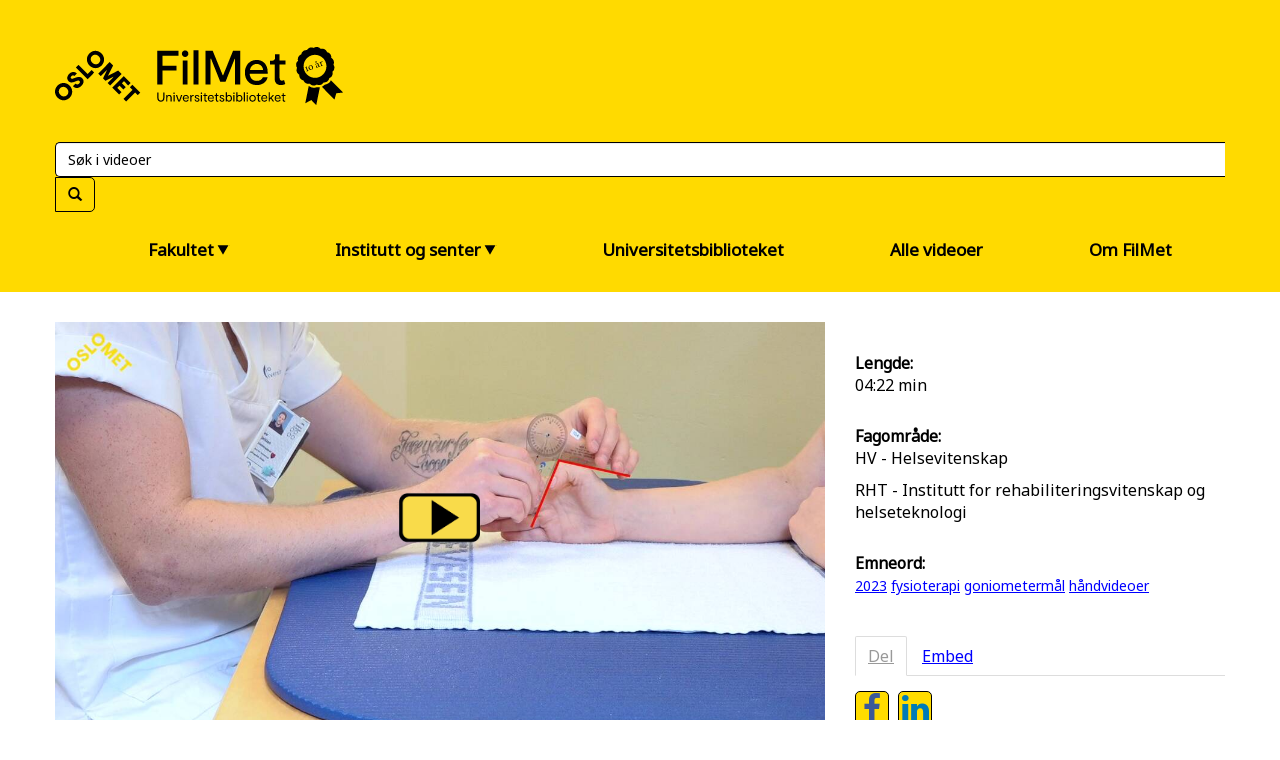

--- FILE ---
content_type: text/html; charset=utf-8
request_url: https://film.oslomet.no/goniometermal
body_size: 10392
content:

  <!DOCTYPE html>

<!--[if lt IE 7]><html class="lt-ie9 lt-ie8 lt-ie7"  xmlns="http://www.w3.org/1999/xhtml" xmlns:og="http://ogp.me/ns#" xmlns:fb="http://ogp.me/ns/fb#" xmlns:twitter="http://api.twitter.com"><![endif]-->
<!--[if IE 7]><html class="lt-ie9 lt-ie8"  xmlns="http://www.w3.org/1999/xhtml" xmlns:og="http://ogp.me/ns#" xmlns:fb="http://ogp.me/ns/fb#" xmlns:twitter="http://api.twitter.com"><![endif]-->
<!--[if IE 8]><html class="lt-ie9"  xmlns="http://www.w3.org/1999/xhtml" xmlns:og="http://ogp.me/ns#" xmlns:fb="http://ogp.me/ns/fb#" xmlns:twitter="http://api.twitter.com"><![endif]-->
<!--[if gt IE 8]><!--><html  xmlns="http://www.w3.org/1999/xhtml" xmlns:og="http://ogp.me/ns#" xmlns:fb="http://ogp.me/ns/fb#" xmlns:twitter="http://api.twitter.com" lang="no"><!--<![endif]-->
<head>
  <title>Goniometermål - FilMet</title>

  <!-- Meta information for the browser -->
  <meta charset="utf-8" />
  
    <meta http-equiv="X-UA-Compatible" content="IE=edge,chrome=1" />
  
  <meta name="viewport" content="width=device-width, initial-scale=1" />

  
    <!-- Meta information about structured data versions of the site content -->
    <link rel="alternate" type="application/rss+xml" title="RSS" href="/rss" />
    <link rel="alternate" type="application/rss+xml" title="Video Podcast" href="https://film.oslomet.no/podcast" />
    <link rel="alternate" type="application/rss+xml" title="Audio Podcast" href="https://film.oslomet.no/audiopodcast" />
  
  <link rel="search" type="application/opensearchdescription+xml" title="Search FilMet" href="https://film.oslomet.no/opensearch.xml" />

  
    <!-- Meta information about this specific page (for machines + structured data) -->
    <link rel="canonical" href="https://film.oslomet.no/goniometermal" />
<meta name="description" content="Videoen tar for seg kontroll og målinger for opptrening av arm/hånd/fingre etter skade, og er laget for fysioterapeuter." />
<meta name="keywords" content="2023,fysioterapi,goniometermål,håndvideoer" />
<link rel="image_src" href="https://film.oslomet.no/64968575/85782062/15822432fef19447007f9c22a0b2883a/large/goniometermal-9-thumbnail.jpg" />
<link rel="alternate" type="text/xml+oembed" href="https://film.oslomet.no/oembed?url=https%3a%2f%2ffilm%2eoslomet%2eno%2fgoniometermal" title="Goniometermål" />
<link rel="alternate" type="application/json+oembed" href="https://film.oslomet.no/oembed?format=json&amp;url=https%3a%2f%2ffilm%2eoslomet%2eno%2fgoniometermal" title="Goniometermål" />
<meta property="em:schema" content="23video" />
<meta property="og:url" content="https://film.oslomet.no/goniometermal" />
<meta property="og:title" content="Goniometermål" />
<meta property="og:description" content="Videoen tar for seg kontroll og målinger for opptrening av arm/hånd/fingre etter skade, og er laget for fysioterapeuter." />
<meta property="og:site_name" content="FilMet" />
<meta property="og:type" content="video.other" />
<meta property="og:image" content="https://film.oslomet.no/64968575/85782062/15822432fef19447007f9c22a0b2883a/large/goniometermal-9-thumbnail.jpg" />
<meta property="og:video" content="https://film.oslomet.no/64968575/85782062/15822432fef19447007f9c22a0b2883a/video_medium/goniometermal-9-video.mp4?source=facebook" />
<meta property="og:video:secure_url" content="https://film.oslomet.no/64968575/85782062/15822432fef19447007f9c22a0b2883a/video_medium/goniometermal-9-video.mp4?source=facebook" />
<meta property="og:video:type" content="video/mp4" />
<meta property="og:video:height" content="360" />
<meta property="og:video:width" content="640" />
<link rel="video_src" href="https://film.oslomet.no/64968575/85782062/15822432fef19447007f9c22a0b2883a/video_medium/goniometermal-9-video.mp4?source=facebook" />
<meta name="video_height" content="360" />
<meta name="video_width" content="640" />
<meta name="video_type" content="text/html" />
<meta name="twitter:url" content="https://film.oslomet.no/goniometermal" />
<meta name="twitter:title" content="Goniometermål" />
<meta name="twitter:description" content="Videoen tar for seg kontroll og målinger for opptrening av arm/hånd/fingre etter skade, og er laget for fysioterapeuter." />
<meta name="twitter:card" content="player" />
<meta name="twitter:player" content="https://film.oslomet.no/v.ihtml?playlistClickMode=open&amp;token=15822432fef19447007f9c22a0b2883a&amp;displayDevice=html5&amp;start=&amp;photo_id=85782062&amp;autoPlay=1&amp;source=twitter" />
<meta name="twitter:player:width" content="640" />
<meta name="twitter:player:height" content="360" />
<meta name="twitter:player:stream" content="https://film.oslomet.no/64968575/85782062/15822432fef19447007f9c22a0b2883a/video_medium/goniometermal-9-video.mp4?source=twitter" />
<meta name="twitter:player:stream:content_type" content="video/mp4; codecs=&#34;avc1.42E01E1, mp4a.40.2&#34;" />
<meta name="twitter:image" content="https://film.oslomet.no/64968575/85782062/15822432fef19447007f9c22a0b2883a/large/goniometermal-9-thumbnail.jpg" />
<meta name="twitter:image:width" content="640" />
<meta name="twitter:image:height" content="360" />

<meta name='page' content='object_id=85782062,object_type=photo,page_key=video-one' />
  

  <link rel="apple-touch-icon" sizes="76x76" href="/files/apple-touch-icon-76.png" />
<link rel="apple-touch-icon" sizes="120x120" href="/files/apple-touch-icon-120.png" />
<link rel="apple-touch-icon" sizes="152x152" href="/files/apple-touch-icon-152.png" />
<link rel="apple-touch-icon" sizes="180x180" href="/files/apple-touch-icon-180.png" />
<link rel="shortcut icon" sizes="16x16" href="/files/favicon.ico" />
<link rel="icon" type="image/png" sizes="16x16 32x32 64x64" href="/files/favicon-64.png" />
<link rel="icon" type="image/png" sizes="256x256 any" href="/files/favicon-256.png" />

  
    <!-- Dependency libraries -->
    
      <script type="text/javascript" src="/style/options/v1.42.js"></script>

    
      <script type="text/javascript" src="/resources/um/script/jquery/jquery-recent-migrate-noconflict.min.js"></script>

    
      <link rel="stylesheet" type="text/css" href="/files/rv1.42/_bootstrap_theme_compiled.min.css" />
<script type="text/javascript" src="/resources/um/script/libraries/bootstrap/bootstrap-3.3.1.min.js"></script>
<!--[if lt IE 9]>
        <script type="text/javascript" src="/resources/um/script/libraries/bootstrap/html5shiv.min.js"></script>
        <script type="text/javascript" src="/resources/um/script/libraries/bootstrap/respond.min.js"></script>
        <![endif]-->

    
      <script type="text/javascript" src="/resources/um/script/libraries/visualplatform-1.1.min.js" defer></script>

    
      <script type="text/javascript" src="/resources/um/script/libraries/persist-1.0.js" defer></script>

    
      <script type="text/javascript" src="/resources/um/script/libraries/faye-1.0/faye-browser-min.js" defer></script>

    
      <script type="text/javascript" src="/resources/um/script/libraries/realtime-1.0.js" defer></script>

    
      <script type="text/javascript" src="/resources/um/script/libraries/account-1.0.js" defer></script>

    
      <script type="text/javascript" src="//ttcontacts.com" defer></script>

    
      <script type="text/javascript" src="/resources/um/script/libraries/inline-collector-1.0.js" defer></script>

    
      <script type="text/javascript" src="/style/integrations/i.min.js" defer></script>

    
      <script type="text/javascript" src="/resources/um/script/libraries/feed-1.0.js" defer></script>

    
      <script type="text/javascript" src="/resources/um/script/libraries/responsive-tabs/responsive-tabs.min.js" defer></script>

    
      <script type="text/javascript" src="/resources/um/script/libraries/comments-1.0.js" defer></script>

    
  

  
  
  
    <!-- Stylesheets -->
    <link href="https://fonts.googleapis.com/css?family=Barlow:300,400,500" rel="stylesheet">
    <link rel="stylesheet" type="text/css" href="/style/css/v1.42.css" />
  

  
</head>


  
    
  
    
    
  


<body id="video-one" class="tube album10729854 album38678988  no-frame  domain-filmoslometno app-site with-navbar-fixed-top video-mode-compact  webinar-visual">
  

  <div id="container">
    
      <div id="header" role="banner">
        <!-- Block #38383190 -->
<div id="block38383190" class="layout-block block-menu">
<a id="skiplink" href="#main">Hopp over hovedmenyen og gå til innholdet</a>
<div class="container sitelogo">
    <div class="row">
        <h1><a href="https://film.oslomet.no" title="FilMet startside"><span class="sr-only">FilMet &ndash; Universitetsbiblioteket</span></a></h1>
    </div>
</div>


    
        
    
    
        
    

    
        
    

<nav class="navbar navbar-default open-search navbar-fixed-top "
    role="navigation">
    <div class="container">
        <div class="navbar-header">
            <div class="search-modal">
                <div class="modal-bg"></div>
                <form action="https://film.oslomet.no/search/perform"
                    class="navbar-form navbar-right "
                    role="search">
                    <fieldset id="search-field-and-button" class="input-group">
                            <input id="search-field" aria-label="Søk" name="search" type="text" class="form-control" placeholder="Søk i videoer" />
                                <button type="submit" class="btn" aria-label="Søk">
                                    <span class="glyphicon glyphicon-search" aria-hidden="true"></span>
                                </button>
                    </fieldset>
                </form>
            </div>
        </div><!-- .navbar-header -->
    
            <ul class="nav navbar-nav aux-nav hidden-xs">
        
            </ul>
            
      
      <!-- header-main-menu begin below -->
      <div class="header-main-menu hidden-xs">
                <ul class="menu-list">
                    <li class="menuitem">
                        <details>
                            <summary tabindex="0">Fakultet</summary>
                                <ul class="submenu">
                                    
                                    <li class="subitem"><a class="sidebar-link-list-item sidebar-channel-10729867" href="https://film.oslomet.no/fa-fellesadministrasjonen">FA - Fellesadministrasjonen<!--<span class="video-count">(266)</span>--></a></li>
                                    
                                    <li class="subitem"><a class="sidebar-link-list-item sidebar-channel-10729854" href="https://film.oslomet.no/hv-helsevitenskap">HV - Helsevitenskap<!--<span class="video-count">(762)</span>--></a></li>
                                    
                                    <li class="subitem"><a class="sidebar-link-list-item sidebar-channel-10729856" href="https://film.oslomet.no/lui-laererutdanning-og">LUI - Lærerutdanning og internasjonale studier<!--<span class="video-count">(200)</span>--></a></li>
                                    
                                    <li class="subitem"><a class="sidebar-link-list-item sidebar-channel-10729855" href="https://film.oslomet.no/sam-samfunnsvitenskap">SAM - Samfunnsvitenskap<!--<span class="video-count">(214)</span>--></a></li>
                                    
                                    <li class="subitem"><a class="sidebar-link-list-item sidebar-channel-19511425" href="https://film.oslomet.no/sva-senter-for-velferds-og">SVA - Senter for velferds- og arbeidslivsforskning<!--<span class="video-count">(193)</span>--></a></li>
                                    
                                    <li class="subitem"><a class="sidebar-link-list-item sidebar-channel-10729857" href="https://film.oslomet.no/tkd-teknologi-kunst-og-design">TKD - Teknologi, kunst og design<!--<span class="video-count">(169)</span>--></a></li>
                                    
                                </ul>
                        </details>
                    </li>
                    <li class="menuitem">
                        <details>
                            <summary tabindex="0">Institutt og senter</summary>
                            <ul class="submenu">
                                
                                <li class="subitem"><a class="sidebar-link-list-item sidebar-channel-38678999" href="https://film.oslomet.no/abi-arkiv-bibliotek-og">ABI - Arkiv-, bibliotek- og informasjonsfag<!--<span class="video-count">(36)</span>--></a></li>
                                
                                <li class="subitem"><a class="sidebar-link-list-item sidebar-channel-38679000" href="https://film.oslomet.no/afi-arbeidsforskningsinstituttet-1">AFI - Arbeidsforskningsinstituttet<!--<span class="video-count">(99)</span>--></a></li>
                                
                                <li class="subitem"><a class="sidebar-link-list-item sidebar-channel-38677605" href="https://film.oslomet.no/av-adferdsvitenskap">AV - Adferdsvitenskap<!--<span class="video-count">(82)</span>--></a></li>
                                
                                <li class="subitem"><a class="sidebar-link-list-item sidebar-channel-38678991" href="https://film.oslomet.no/be-bygg-og-energiteknikk">BE - Bygg og energiteknikk<!--<span class="video-count">(13)</span>--></a></li>
                                
                                <li class="subitem"><a class="sidebar-link-list-item sidebar-channel-38678995" href="https://film.oslomet.no/blu-barnehagelaererutdanning">BLU - Barnehagelærerutdanning<!--<span class="video-count">(48)</span>--></a></li>
                                
                                <li class="subitem"><a class="sidebar-link-list-item sidebar-channel-38678985" href="https://film.oslomet.no/est-estetiske-fag">EST - Estetiske fag<!--<span class="video-count">(64)</span>--></a></li>
                                
                                <li class="subitem"><a class="sidebar-link-list-item sidebar-channel-38678978" href="https://film.oslomet.no/gfu-grunnskole-og">GFU - Grunnskole og Faglærerutdanning<!--<span class="video-count">(61)</span>--></a></li>
                                
                                <li class="subitem"><a class="sidebar-link-list-item sidebar-channel-38678970" href="https://film.oslomet.no/handelshoyskolen">Handelshøyskolen<!--<span class="video-count">(12)</span>--></a></li>
                                
                                <li class="subitem"><a class="sidebar-link-list-item sidebar-channel-38678961" href="https://film.oslomet.no/ist-internasjonale-studier-og">IST - Internasjonale studier og tolkeutdanning<!--<span class="video-count">(28)</span>--></a></li>
                                
                                <li class="subitem"><a class="sidebar-link-list-item sidebar-channel-38678966" href="https://film.oslomet.no/it-informasjonsteknologi">IT - Informasjonsteknologi<!--<span class="video-count">(17)</span>--></a></li>
                                
                                <li class="subitem"><a class="sidebar-link-list-item sidebar-channel-38678957" href="https://film.oslomet.no/jm-journalistikk-og-mediefag">JM - Journalistikk- og mediefag<!--<span class="video-count">(49)</span>--></a></li>
                                
                                <li class="subitem"><a class="sidebar-link-list-item sidebar-channel-38678948" href="https://film.oslomet.no/kai-kompetansesenter-for">KAI - Kompetansesenter for arbeidsinkludering<!--<span class="video-count">(12)</span>--></a></li>
                                
                                <li class="subitem"><a class="sidebar-link-list-item sidebar-channel-38678941" href="https://film.oslomet.no/mek-maskin-elektronikk-og-kjemi">MEK - Maskin, elektronikk og kjemi<!--<span class="video-count">(5)</span>--></a></li>
                                
                                <li class="subitem"><a class="sidebar-link-list-item sidebar-channel-10729866" href="https://film.oslomet.no/nafo-nasjonalt-senter-for">NAFO - Nasjonalt senter for flerkulturell opplæring<!--<span class="video-count">(53)</span>--></a></li>
                                
                                <li class="subitem"><a class="sidebar-link-list-item sidebar-channel-38678931" href="https://film.oslomet.no/nibr-by-og">NIBR - By og regionsforskningsinstituttet<!--<span class="video-count">(14)</span>--></a></li>
                                
                                <li class="subitem"><a class="sidebar-link-list-item sidebar-channel-38678925" href="https://film.oslomet.no/nova-1">NOVA - Velferdsforskningsinstituttet<!--<span class="video-count">(105)</span>--></a></li>
                                
                                <li class="subitem"><a class="sidebar-link-list-item sidebar-channel-38678938" href="https://film.oslomet.no/nvh-naturvitenskapelige-helsefag">NVH - Naturvitenskapelige helsefag<!--<span class="video-count">(343)</span>--></a></li>
                                
                                <li class="subitem"><a class="sidebar-link-list-item sidebar-channel-38678906" href="https://film.oslomet.no/pd-produktdesign">PD - Produktdesign<!--<span class="video-count">(14)</span>--></a></li>
                                
                                <li class="subitem"><a class="sidebar-link-list-item sidebar-channel-122476631" href="https://film.oslomet.no/rektoratet">Rektoratet<!--<span class="video-count">(24)</span>--></a></li>
                                
                                <li class="subitem"><a class="sidebar-link-list-item sidebar-channel-38678988" href="https://film.oslomet.no/rht---institutt-for-rehabiliteringsvitenskap-og-helseteknologi">RHT - Institutt for rehabiliteringsvitenskap og helseteknologi<!--<span class="video-count">(167)</span>--></a></li>
                                
                                <li class="subitem"><a class="sidebar-link-list-item sidebar-channel-38678899" href="https://film.oslomet.no/school-of-management-2">School of Management<!--<span class="video-count">(4)</span>--></a></li>
                                
                                <li class="subitem"><a class="sidebar-link-list-item sidebar-channel-38678884" href="https://film.oslomet.no/sf-sosialfag">SF - Sosialfag<!--<span class="video-count">(17)</span>--></a></li>
                                
                                <li class="subitem"><a class="sidebar-link-list-item sidebar-channel-38678870" href="https://film.oslomet.no/sha-sykepleie-og-helsefremmende">SHA - Sykepleie- og helsefremmende arbeid<!--<span class="video-count">(123)</span>--></a></li>
                                
                                <li class="subitem"><a class="sidebar-link-list-item sidebar-channel-38678893" href="https://film.oslomet.no/sifo">Sifo - Forbruksforskningsinstituttet<!--<span class="video-count">(35)</span>--></a></li>
                                
                                <li class="subitem"><a class="sidebar-link-list-item sidebar-channel-11940312" href="https://film.oslomet.no/sp-studentparlamentet">SP - Studentparlamentet<!--<span class="video-count">(10)</span>--></a></li>
                                
                                <li class="subitem"><a class="sidebar-link-list-item sidebar-channel-10729863" href="https://film.oslomet.no/sps-senter-for-profesjonsstudier">SPS - Senter for profesjonsstudier<!--<span class="video-count">(93)</span>--></a></li>
                                
                                <li class="subitem"><a class="sidebar-link-list-item sidebar-channel-38870461" href="https://film.oslomet.no/studenthistorier">Studenthistorier<!--<span class="video-count">(26)</span>--></a></li>
                                
                                <li class="subitem"><a class="sidebar-link-list-item sidebar-channel-38678839" href="https://film.oslomet.no/ylu-yrkesfaglaererutdanning">YLU - Yrkesfaglærerutdanning<!--<span class="video-count">(15)</span>--></a></li>
                                
                            </ul>
                        </details>
                    </li>
              <li class="menuitem"><a href="https://film.oslomet.no/ub-universitetsbiblioteket">Universitetsbiblioteket</a></li>
                    <!--<li class="menuitem"><a href="/tag?show=all" Emneord</a></li>-->
                    <li class="menuitem"><a href="/videos">Alle videoer</a></li>
                    <li class="menuitem"><a href="https://film.oslomet.no/page/omfilmet">Om FilMet</a></li>
                </ul>
                <script>
                    // add script to close other menu details when one is opened
                    function close_all_menu_details(e) {
                            var menu_summaries = document.querySelectorAll(".header-main-menu summary");
                            
                            var current_summary = e.target;
            
                            var current_details = current_summary.parentNode;
            
                            for(let j = 0; j < menu_summaries.length; j++) {
                                    if(menu_summaries[j].parentNode !== current_details) {
                                            menu_summaries[j].parentNode.removeAttribute("open");
                                    }
                            }
                    }
            
                    function listen_to_summaries() {
                            var menu_summaries = document.querySelectorAll(".header-main-menu summary");
                            for(let j = 0; j < menu_summaries.length; j++) {
                                   menu_summaries[j].addEventListener('click', close_all_menu_details, false);
                            }
                    }
            
                    listen_to_summaries();
                </script>
            </div>
      
      <!-- header-main-menu end above -->
      
      
        
            <!--         <div class="search-link visible-xs"><a href="#" class="search-handle main-menu-item"><span class="glyphicon glyphicon-search"></span></a></div> -->
        
    
    
    
        </div>
        <details id="mobile-navigation" class="navbar-mobile">
            <summary><h2>Meny</h2>
                <svg class="open-and-close-icon" viewBox="-50 -50 100 100">
                    <g style="fill:currentColor">
                        <g class="svg-icon-open">
                            <rect x="-50" y="-50" width="100" height="20"></rect>
                            <rect x="-50" y="-10" width="100" height="20"></rect>
                            <rect x="-50" y="30" width="100" height="20"></rect>
                        </g>
                        <g class="svg-icon-close">
                            <rect x="-50" y="-10" width="100" height="20"></rect>
                            <rect x="-10" y="-50" height="100" width="20"></rect>
                        </g>
                    </g>
              </svg>
            </summary>
            
    
    <h3>Fakultet</h3>
    <ul data-group="fakultet">
        
           
                <li><a
                        href="/ub-universitetsbiblioteket">UB - Universitetsbiblioteket</a></li>
            
        
           
        
           
        
           
        
           
        
           
        
           
        
           
                <li><a
                        href="/fa-fellesadministrasjonen">FA - Fellesadministrasjonen</a></li>
            
        
           
        
           
        
           
                <li class="active" ><a
                        href="/hv-helsevitenskap">HV - Helsevitenskap</a></li>
            
        
           
        
           
        
           
        
           
        
           
                <li><a
                        href="/lui-laererutdanning-og">LUI - Lærerutdanning og internasjonale studier</a></li>
            
        
           
        
           
        
           
        
           
        
           
        
           
        
           
        
           
        
           
                <li><a
                        href="/sam-samfunnsvitenskap">SAM - Samfunnsvitenskap</a></li>
            
        
           
        
           
        
           
        
           
        
           
        
           
        
           
        
           
                <li><a
                        href="/sva-senter-for-velferds-og">SVA - Senter for velferds- og arbeidslivsforskning</a></li>
            
        
           
                <li><a
                        href="/tkd-teknologi-kunst-og-design">TKD - Teknologi, kunst og design</a></li>
            
        
           
        
           
        
           
        

    </ul>
    
    
    <h3>Institutt og senter</h3>
    
    <ul>
    
        
    
        
                    <li><a
                            href="/abi-arkiv-bibliotek-og">ABI - Arkiv-, bibliotek- og informasjonsfag</a></li>
        
    
        
                    <li><a
                            href="/afi-arbeidsforskningsinstituttet-1">AFI - Arbeidsforskningsinstituttet</a></li>
        
    
        
                    <li><a
                            href="/av-adferdsvitenskap">AV - Adferdsvitenskap</a></li>
        
    
        
                    <li><a
                            href="/be-bygg-og-energiteknikk">BE - Bygg og energiteknikk</a></li>
        
    
        
                    <li><a
                            href="/blu-barnehagelaererutdanning">BLU - Barnehagelærerutdanning</a></li>
        
    
        
                    <li><a
                            href="/est-estetiske-fag">EST - Estetiske fag</a></li>
        
    
        
    
        
                    <li><a
                            href="/gfu-grunnskole-og">GFU - Grunnskole og Faglærerutdanning</a></li>
        
    
        
                    <li><a
                            href="/handelshoyskolen">Handelshøyskolen</a></li>
        
    
        
    
        
                    <li><a
                            href="/ist-internasjonale-studier-og">IST - Internasjonale studier og tolkeutdanning</a></li>
        
    
        
                    <li><a
                            href="/it-informasjonsteknologi">IT - Informasjonsteknologi</a></li>
        
    
        
                    <li><a
                            href="/jm-journalistikk-og-mediefag">JM - Journalistikk- og mediefag</a></li>
        
    
        
                    <li><a
                            href="/kai-kompetansesenter-for">KAI - Kompetansesenter for arbeidsinkludering</a></li>
        
    
        
    
        
                    <li><a
                            href="/mek-maskin-elektronikk-og-kjemi">MEK - Maskin, elektronikk og kjemi</a></li>
        
    
        
                    <li><a
                            href="/nafo-nasjonalt-senter-for">NAFO - Nasjonalt senter for flerkulturell opplæring</a></li>
        
    
        
                    <li><a
                            href="/nibr-by-og">NIBR - By og regionsforskningsinstituttet</a></li>
        
    
        
                    <li><a
                            href="/nova-1">NOVA - Velferdsforskningsinstituttet</a></li>
        
    
        
                    <li><a
                            href="/nvh-naturvitenskapelige-helsefag">NVH - Naturvitenskapelige helsefag</a></li>
        
    
        
                    <li><a
                            href="/pd-produktdesign">PD - Produktdesign</a></li>
        
    
        
                    <li><a
                            href="/rektoratet">Rektoratet</a></li>
        
    
        
                    <li><a
                            href="/rht---institutt-for-rehabiliteringsvitenskap-og-helseteknologi">RHT - Institutt for rehabiliteringsvitenskap og helseteknologi</a></li>
        
    
        
    
        
                    <li><a
                            href="/school-of-management-2">School of Management</a></li>
        
    
        
                    <li><a
                            href="/sf-sosialfag">SF - Sosialfag</a></li>
        
    
        
                    <li><a
                            href="/sha-sykepleie-og-helsefremmende">SHA - Sykepleie- og helsefremmende arbeid</a></li>
        
    
        
                    <li><a
                            href="/sifo">Sifo - Forbruksforskningsinstituttet</a></li>
        
    
        
                    <li><a
                            href="/sp-studentparlamentet">SP - Studentparlamentet</a></li>
        
    
        
                    <li><a
                            href="/sps-senter-for-profesjonsstudier">SPS - Senter for profesjonsstudier</a></li>
        
    
        
                    <li><a
                            href="/studenthistorier">Studenthistorier</a></li>
        
    
        
    
        
    
        
    
        
                    <li><a
                            href="/ylu-yrkesfaglaererutdanning">YLU - Yrkesfaglærerutdanning</a></li>
        
    
        
    
    </ul>
    <h3>Universitetsbibiloteket</h3>
    <ul>
     <!--<li><a href="/tag">Emneord</a></li>-->
      <li><a href="/ub-universitetsbiblioteket">Universitetsbiblioteket</a></li>
    
        

        
                        <!--<li><a href="/webinars">Webinars</a></li>-->
    
    
                        <li><a href="https://film.oslomet.no/page/omfilmet">Om FilMet</a></li>
            </ul>
        </details>
    
        <div class="collapse navbar-collapse navbar-menu-collapse hidden-xs">
        
            <ul class="nav navbar-nav hidden-xs ">
            

            

            
                
                
                <!-- hide categories dropdown
         <li class="dropdown hidden-xs">
                    <a href="#" class="dropdown-toggle" data-toggle="dropdown" role="button" aria-expanded="false">Categories <span class="caret"></span></a>
                    <ul class="dropdown-menu" role="menu">
                      
                        <li><a href="/ub-universitetsbiblioteket">UB - Universitetsbiblioteket</a></li>
                      
                        <li><a href="/abi-arkiv-bibliotek-og">ABI - Arkiv-, bibliotek- og informasjonsfag</a></li>
                      
                        <li><a href="/afi-arbeidsforskningsinstituttet-1">AFI - Arbeidsforskningsinstituttet</a></li>
                      
                        <li><a href="/av-adferdsvitenskap">AV - Adferdsvitenskap</a></li>
                      
                        <li><a href="/be-bygg-og-energiteknikk">BE - Bygg og energiteknikk</a></li>
                      
                        <li><a href="/blu-barnehagelaererutdanning">BLU - Barnehagelærerutdanning</a></li>
                      
                        <li><a href="/est-estetiske-fag">EST - Estetiske fag</a></li>
                      
                        <li><a href="/fa-fellesadministrasjonen">FA - Fellesadministrasjonen</a></li>
                      
                        <li><a href="/gfu-grunnskole-og">GFU - Grunnskole og Faglærerutdanning</a></li>
                      
                        <li><a href="/handelshoyskolen">Handelshøyskolen</a></li>
                      
                        <li class="active"><a href="/hv-helsevitenskap">HV - Helsevitenskap</a></li>
                      
                        <li><a href="/ist-internasjonale-studier-og">IST - Internasjonale studier og tolkeutdanning</a></li>
                      
                        <li><a href="/it-informasjonsteknologi">IT - Informasjonsteknologi</a></li>
                      
                        <li><a href="/jm-journalistikk-og-mediefag">JM - Journalistikk- og mediefag</a></li>
                      
                        <li><a href="/kai-kompetansesenter-for">KAI - Kompetansesenter for arbeidsinkludering</a></li>
                      
                        <li><a href="/lui-laererutdanning-og">LUI - Lærerutdanning og internasjonale studier</a></li>
                      
                        <li><a href="/mek-maskin-elektronikk-og-kjemi">MEK - Maskin, elektronikk og kjemi</a></li>
                      
                        <li><a href="/nafo-nasjonalt-senter-for">NAFO - Nasjonalt senter for flerkulturell opplæring</a></li>
                      
                        <li><a href="/nibr-by-og">NIBR - By og regionsforskningsinstituttet</a></li>
                      
                        <li><a href="/nova-1">NOVA - Velferdsforskningsinstituttet</a></li>
                      
                        <li><a href="/nvh-naturvitenskapelige-helsefag">NVH - Naturvitenskapelige helsefag</a></li>
                      
                        <li><a href="/pd-produktdesign">PD - Produktdesign</a></li>
                      
                        <li><a href="/rektoratet">Rektoratet</a></li>
                      
                        <li><a href="/rht---institutt-for-rehabiliteringsvitenskap-og-helseteknologi">RHT - Institutt for rehabiliteringsvitenskap og helseteknologi</a></li>
                      
                        <li><a href="/sam-samfunnsvitenskap">SAM - Samfunnsvitenskap</a></li>
                      
                        <li><a href="/school-of-management-2">School of Management</a></li>
                      
                        <li><a href="/sf-sosialfag">SF - Sosialfag</a></li>
                      
                        <li><a href="/sha-sykepleie-og-helsefremmende">SHA - Sykepleie- og helsefremmende arbeid</a></li>
                      
                        <li><a href="/sifo">Sifo - Forbruksforskningsinstituttet</a></li>
                      
                        <li><a href="/sp-studentparlamentet">SP - Studentparlamentet</a></li>
                      
                        <li><a href="/sps-senter-for-profesjonsstudier">SPS - Senter for profesjonsstudier</a></li>
                      
                        <li><a href="/studenthistorier">Studenthistorier</a></li>
                      
                        <li><a href="/sva-senter-for-velferds-og">SVA - Senter for velferds- og arbeidslivsforskning</a></li>
                      
                        <li><a href="/tkd-teknologi-kunst-og-design">TKD - Teknologi, kunst og design</a></li>
                      
                        <li><a href="/ub-tidsskrifter">UB - Tidsskrifter</a></li>
                      
                        <li><a href="/ylu-yrkesfaglaererutdanning">YLU - Yrkesfaglærerutdanning</a></li>
                      
                        <li><a href="/live-opptak-1">Live opptak</a></li>
                      
                    </ul>
                  </li>
        !-->
                
            

            
                <!-- hide live/webinar               <li><a href="/webinars">Webinars</a></li> -->
            
                <!--<li class="menu-right-item"><a href="https://film.oslomet.no/page/omfilmet">Informasjon og
                        kontakt</a></li>-->
            

            </ul>

    

    

        </div>

</nav>

</div>

<!-- Block #38383197 -->
<div id="block38383197" class="layout-block block-breadcrumbs layout-block-empty">


</div>

<!-- Block #38383203 -->
<div id="block38383203" class="layout-block block-tube-context-video-player layout-block-empty">

</div>


      </div>
    

    <div id="main" class="container" role="main">
      <div class="row">
        

        <div id="content" class="col-lg-8">
          
          
          <!-- Page content -->
          <div id="video85782062" class="video" rel="85782062" itemprop="video" itemscope itemtype="http://schema.org/VideoObject">
  
   <div class="video-player">
     <div style="width:100%; height:0; position: relative; padding-bottom:56.25%"><iframe title="Video Player" id="videoplayer" src="https://film.oslomet.no/v.ihtml/player.html?showDescriptions=0&source=site&photo%5fid=85782062&autoPlay=0" style="width:100%; height:100%; position: absolute; top: 0; left: 0;" frameborder="0" border="0" scrolling="no" allowfullscreen allow="autoplay; fullscreen"></iframe></div>
    </div>
  

  <div class="video-content">
    <div class="row">
      <div class="col-sm-10">
        
        <!--<h5 class="subtitle"><a href="/channel/10729854/hv-helsevitenskap">HV - Helsevitenskap</a></h5> -->
        
        <h2 class="video-title" itemprop="name">Goniometermål</h2>
      </div>
      
    </div>

    <div class="row">
      <div class="col-sm-10">
        <div class="meta">
          
        
        </div>

        
          <div class="description"><p>Videoen tar for seg kontroll og målinger for opptrening av arm/hånd/fingre etter skade, og er laget for fysioterapeuter.</p></div>
        
      </div>
    </div>
  </div>

  

  <!-- Schema.org -->
  <meta itemprop="encodingFormat" content="mpeg4" />
  <meta itemprop="width" content="640" />
  <meta itemprop="height" content="360" />
  <meta itemprop="thumbnail" content="https://film.oslomet.no/64968575/85782062/15822432fef19447007f9c22a0b2883a/large/goniometermal-9-thumbnail.jpg" />
  <meta itemprop="contentURL" content="https://film.oslomet.no/64968575/85782062/15822432fef19447007f9c22a0b2883a/video_medium/goniometermal-9-video.mp4" />
  <meta itemprop="duration" content="262.442" />
  <meta itemprop="embedURL" content="&lt;div style=&quot;width:100%; height:0; position: relative; padding-bottom:56.25%&quot;&gt;&lt;iframe title=&quot;Video Player&quot; id=&quot;videoplayer&quot; src=&quot;https://film.oslomet.no/v.ihtml/player.html?showDescriptions=0&amp;source=site&amp;photo%5fid=85782062&amp;autoPlay=0&quot; style=&quot;width:100%; height:100%; position: absolute; top: 0; left: 0;&quot; frameborder=&quot;0&quot; border=&quot;0&quot; scrolling=&quot;no&quot; allowfullscreen allow=&quot;autoplay; fullscreen&quot;&gt;&lt;/iframe&gt;&lt;/div&gt;" />

  <!-- License: All Rights Reserved -->

  
  <!-- RDFa and Microformats -->
  <div class="hreview-aggregate" xmlns:v="http://rdf.data-vocabulary.org/#" typeof="v:Review-aggregate" style="display:none;">
    <div class="item"><span class="fn" property="v:itemreviewed">Goniometermål</span></div>
    
    <span class="count" property="v:count">0</span>
    
  </div>
  
</div>
  <slave/>
  
          <!-- /Page content -->
          <!-- Block #38383226 -->
<div id="block38383226" class="layout-block block-tube-thumbnails">

  <div class='video-thumbnails related'>
    
      <h4 class="headline">Relaterte videoer</h4>
    
    
    
      
        <div class="row">
      
      <div class="col-sm-3 the-thumb-part">
         <div class="video-thumbnail  show-category  ">
  <div class="row">
    <div class="col-xs-12">
      <a href="/sykepleie-fjerne-suturer-sting" class="video-thumbnail-image">
        <img src="/10820440/11157615/f538a4cc6c073f4f40a5f8f178bf1cd3/small/sykepleie-fjerne-suturer-sting-thumbnail.jpg" alt="Link til Sykepleie - fjerne suturer (sting)"/>
        <!--
          <span class="video-thumbnail-play" aria-hidden="true"></span>
        -->
        <span class="video-length">02:37</span>
      </a>
    </div>

    <div class="col-xs-12">
      <div class="video-thumbnail-content">
        <header>
          
          <!--  <h6 class="subtitle"><a href="/channel/10729854/hv-helsevitenskap">HV - Helsevitenskap</a></h6> -->
          
          <h3 class="video-title"><a href="/sykepleie-fjerne-suturer-sting">Sykepleie - fjerne suturer (sting)</a></h3>

          <div class="meta">
            <!-- i18n -->
            <span class="meta-item views-count">41&#46;266 views</span>
            <span class="meta-item uploaded-time">26. mars 2015</span>
          </div>
        </header>

        <p class="description"></p>
      </div>
    </div>
  </div>
</div>
      </div>
      
    
      
      <div class="col-sm-3 the-thumb-part">
         <div class="video-thumbnail  show-category  ">
  <div class="row">
    <div class="col-xs-12">
      <a href="/hvordan-smitte-sprer-seg" class="video-thumbnail-image">
        <img src="/60650858/63563440/66200184fde3db969bf66f71d4315da6/small/hvordan-smitte-sprer-seg-thumbnail.jpg" alt="Link til Hvordan smitte sprer seg"/>
        <!--
          <span class="video-thumbnail-play" aria-hidden="true"></span>
        -->
        <span class="video-length">03:56</span>
      </a>
    </div>

    <div class="col-xs-12">
      <div class="video-thumbnail-content">
        <header>
          
          <!--  <h6 class="subtitle"><a href="/channel/10729854/hv-helsevitenskap">HV - Helsevitenskap</a></h6> -->
          
          <h3 class="video-title"><a href="/hvordan-smitte-sprer-seg">Hvordan smitte sprer seg</a></h3>

          <div class="meta">
            <!-- i18n -->
            <span class="meta-item views-count">27&#46;988 views</span>
            <span class="meta-item uploaded-time"> 3. juli 2020</span>
          </div>
        </header>

        <p class="description">Publisert 2020

Universitetslektor Ida...</p>
      </div>
    </div>
  </div>
</div>
      </div>
      
    
      
      <div class="col-sm-3 the-thumb-part">
         <div class="video-thumbnail  show-category  ">
  <div class="row">
    <div class="col-xs-12">
      <a href="/handvask-2" class="video-thumbnail-image">
        <img src="/60445025/63563538/f9188c1ca4187e66f3359f1d89dbcda3/small/handvask-2-thumbnail.jpg" alt="Link til Håndvask"/>
        <!--
          <span class="video-thumbnail-play" aria-hidden="true"></span>
        -->
        <span class="video-length">01:09</span>
      </a>
    </div>

    <div class="col-xs-12">
      <div class="video-thumbnail-content">
        <header>
          
          <!--  <h6 class="subtitle"><a href="/channel/10729854/hv-helsevitenskap">HV - Helsevitenskap</a></h6> -->
          
          <h3 class="video-title"><a href="/handvask-2">Håndvask</a></h3>

          <div class="meta">
            <!-- i18n -->
            <span class="meta-item views-count">26&#46;210 views</span>
            <span class="meta-item uploaded-time"> 3. juli 2020</span>
          </div>
        </header>

        <p class="description">Publisert 2020

I denne filmen vises...</p>
      </div>
    </div>
  </div>
</div>
      </div>
      
    
      
      <div class="col-sm-3 the-thumb-part">
         <div class="video-thumbnail  show-category  ">
  <div class="row">
    <div class="col-xs-12">
      <a href="/handdesinfeksjon-1" class="video-thumbnail-image">
        <img src="/60445028/63563569/1708e75fc39ec5d225616666b19ab89d/small/handdesinfeksjon-1-thumbnail.jpg" alt="Link til Hånddesinfeksjon"/>
        <!--
          <span class="video-thumbnail-play" aria-hidden="true"></span>
        -->
        <span class="video-length">00:37</span>
      </a>
    </div>

    <div class="col-xs-12">
      <div class="video-thumbnail-content">
        <header>
          
          <!--  <h6 class="subtitle"><a href="/channel/10729854/hv-helsevitenskap">HV - Helsevitenskap</a></h6> -->
          
          <h3 class="video-title"><a href="/handdesinfeksjon-1">Hånddesinfeksjon</a></h3>

          <div class="meta">
            <!-- i18n -->
            <span class="meta-item views-count">25&#46;137 views</span>
            <span class="meta-item uploaded-time"> 3. juli 2020</span>
          </div>
        </header>

        <p class="description">Publisert 2020

I denne filmen vises...</p>
      </div>
    </div>
  </div>
</div>
      </div>
      
        </div>
      
    
  </div>

</div>

<!-- Block #38383228 -->
<div id="block38383228" class="layout-block block-tube-share layout-block-empty">


</div>

<!-- Block #38383230 -->
<div id="block38383230" class="layout-block block-comment-list layout-block-empty">


</div>

<!-- Block #38383235 -->



        </div>

        
         
          <div id="rightsidebar" class="col-lg-4">
         
            <!-- Block #122225516 -->
<div id="block122225516" class="layout-block block-tags">


<style>
#block122225516 .headline {
color: #97022C;
}
  </style>
</div>

<!-- Block #38383193 -->

<p class="content-title">Lengde:</p>
<p>04:22 min</p>
<br/>


<!-- Block #38383196 -->

<p class="content-title">Fagområde:</p>

<p>HV - Helsevitenskap</p>

<p>RHT - Institutt for rehabiliteringsvitenskap og helseteknologi</p>
 
<br/>


<!-- Block #44010271 -->
<div id="block44010271" class="layout-block block-tube-sections layout-block-empty">


</div>

<!-- Block #38383205 -->
<div id="block38383205" class="layout-block block-tags">

  
    <p class="content-title">Emneord:</p>
  

  
    <p>
      
        <a href="https://film.oslomet.no/tag/2023" style="font-size: 14px;">2023</a>
      
        <a href="https://film.oslomet.no/tag/fysioterapi" style="font-size: 14px;">fysioterapi</a>
      
        <a href="https://film.oslomet.no/tag/goniometerm%c3%a5l" style="font-size: 14px;">goniometermål</a>
      
        <a href="https://film.oslomet.no/tag/h%c3%a5ndvideoer" style="font-size: 14px;">håndvideoer</a>
      
    </p>
  

  

</div>

<!-- Block #38383207 -->
<div id="block38383207" class="layout-block block-tube-share">

  <div role="tabpanel">
    <ul id="share-tabs-38383207" class="nav nav-tabs responsive" role="tablist">
      <li role="presentation" class="active">
        <a href="#share-video-38383207" aria-controls="Del" role="tab" data-toggle="tab">Del</a>
      </li>
      
        <li role="presentation">
          <a href="#embed-video-38383207" aria-controls="Embed" role="tab" data-toggle="tab">Embed</a>
        </li>
      
      
      
    </ul>

    <div class="tab-content responsive">
      <div role="tabpanel" class="tab-pane active" id="share-video-38383207">
        <div class="social-media">
          
            <a href="/goniometermal/facebook" target="_blank" class="btn btn-social-icon btn-facebook" title="Del på Facebook" rel="noopener noreferrer"><i class="fa fa-facebook"></i></a>
          

          

          
            <a href="/goniometermal/linkedin" target="_blank" class="btn btn-social-icon btn-linkedin" title="Del på LinkedIn" rel="noopener noreferrer"><i class="fa fa-linkedin"></i></a>
          

          

          

          
        </div>

        
      </div>

      
        <div role="tabpanel" class="tab-pane" id="embed-video-38383207">
          <label for="embed-code-38383207" class="sr-only">Legg inn videoen på din side</label>
          <input id="embed-code-38383207" type="text" class="form-control" value="&lt;div style=&quot;width:100%; height:0; position: relative; padding-bottom:56.25%&quot;&gt;&lt;iframe title=&quot;Video Player&quot; src=&quot;https://film.oslomet.no/v.ihtml/player.html?source=embed&amp;photo%5fid=85782062&quot; style=&quot;width:100%; height:100%; position: absolute; top: 0; left: 0;&quot; frameborder=&quot;0&quot; border=&quot;0&quot; scrolling=&quot;no&quot; allowfullscreen allow=&quot;autoplay; fullscreen&quot;&gt;&lt;/iframe&gt;&lt;/div&gt;" />
        </div>
      

      

      
      
    </div>
  </div>


</div>

<!-- Block #38383209 -->
<div class="embed_input">
      <br/>
      <p class="content-title">Direktelenke for bruk i f.eks. EdX (OsloMetX):</p>
      
      <input id="share-url" type="text" class="form-control" value="https://film.oslomet.no/64968575/85782062/15822432fef19447007f9c22a0b2883a/video_1080p/goniometermal-9-video.mp4" />
      
    </div>

<!-- Block #38383211 -->
<div id="block38383211" class="layout-block block-tube-download">

  
<!--    <h4 class="headline">Last ned video</h4> -->
  
 
  <div class="btn-group">
    <button type="button" class="btn btn-default dropdown-toggle" data-toggle="dropdown" aria-expanded="false">
      Last ned <span class="caret"></span>
    </button>

    <ul class="dropdown-menu" role="menu">
      
        <li>
          <a href="https://film.oslomet.no/attachment//64968575/85782062/15822432fef19447007f9c22a0b2883a/video_medium/goniometermal-video.mp4">
            <strong>Standard </strong>
            
          </a>
        </li>
      
        <li>
          <a href="https://film.oslomet.no/attachment//64968575/85782062/15822432fef19447007f9c22a0b2883a/video_hd/goniometermal-video.mp4">
            <strong>HD </strong>
            
          </a>
        </li>
      
        <li>
          <a href="https://film.oslomet.no/attachment//64968575/85782062/15822432fef19447007f9c22a0b2883a/video_1080p/goniometermal-video.mp4">
            <strong>Full HD </strong>
            
          </a>
        </li>
      
      <li>
          <a href="https://film.oslomet.no/64968575/85782062/15822432fef19447007f9c22a0b2883a/audio/goniometermal-9-audio.mp3" download target="_blank">
            <strong>MP3</strong>
          </a>
      </li>
    </ul>
  </div>




</div>

<!-- Block #38383213 -->
<div id="subtitles"><br/><p class="content-title">Last ned undertekst:</p></div>
<script>
 function addSubtitleLinks(o){
   if(o.subtitles.length>0) {
     jQuery(o.subtitles).each(function(i,s){
       var a = jQuery(document.createElement('a')).attr({href:s.href, download:"Goniometermål-" + s.language + ".srt"}).text(s.language);
       jQuery('#subtitles').append(a);
     });
   } else {
     jQuery('#subtitles').hide();
   }
 }
 window.setTimeout(function(){
   var api = new Visualplatform(window.location.hostname, ['/api/photo/subtitle/list'])
   api.photo.subtitle.list({photo_id:85782062, token:'15822432fef19447007f9c22a0b2883a'}, addSubtitleLinks, console.log)
 },3000);
</script> 
 <br>
<br/>

<!-- Block #38919064 -->
<div id="block38919064" class="layout-block block-tube-attachments layout-block-empty">


</div>


          </div>
        
      </div>
    </div>

    
      <div id="footer" role="contentinfo">
        <!-- Block #38383191 -->
<div id="block38383191" class="layout-block block-footer">
<div id="footer">
  <div class="to-top mobile-only">
    <a href="#top" title=" ">Til toppen av siden</a>
  </div>



  <div class="umb-grid">
    <div class="grid-section">
      <div class="mp-row-item mp-footer  ">
        <div class="row-outer"> <!-- removed container fluid -->
          <div class="row clearfix" style="text-align: center;">
            <div class="footer-container">
              <div class="col-md-6 column">
                <div>
                  <div class="rte">




                    <div class="">
                      <h4>OsloMet</h4>
                      <p><a href="https://www.oslomet.no/ub/medieseksjonen">Om Medieseksjonen</a><br/>
                        <a href="https://www.oslomet.no/om">Om OsloMet</a><br/>
                        <a lang="no" href="https://film.oslomet.no/page/cookiesinfonorsk">Personvernerklæring og informasjonskapsler på FilMet</a><br/>
                        <a lang="en" href="https:////film.oslomet.no/page/cookiesinfoenglish">Privacy Statement and Cookies at FilMet</a></p>
                    </div>


                  </div>
                </div>
              </div>                <div class="col-md-6 column">
              <div>
                <div class="rte">




                  <div class="">
                    <h4>Kontaktinformasjon</h4>
                    <p>OsloMet - Storbyuniversitetet<br/>                    
                      Postboks 4 St. Olavs plass<br/>
                      0130 Oslo<br/>
                      Tlf: 67 23 50 00<br/>
                      E-post: <a href="mailto:medieseksjonen@oslomet.no">medieseksjonen@oslomet.no</a></p>
                  </div>


                </div>
              </div>
              </div>                
              <!--<div class="col-md-4 column">
                <div>
                  <div class="rte">




                    <div class="">
                      <h4>Møt oss her</h4>
                      <p><a href="">Facebook</a><br/>
                        <a href="">Twitter</a><br/>
                        <a href="">Vimeo</a>
                      </p>
                    </div>


                  </div>
                </div>
              </div> -->                

            </div>
          </div>
        </div>
      </div>



    </div>
</div>


      </div>
    
  </div>

  

  
  

  
    
  
    <!-- Custom JS for the site -->
    <script src="/style/javascript/v1.42.js"></script>
  
</body>
</html>


--- FILE ---
content_type: text/css; charset=utf-8
request_url: https://film.oslomet.no/style/css/v1.42.css
body_size: 7066
content:
@import url("https://fonts.googleapis.com/css2?family=Noto+Sans&display=swap");.carousel-caption{background-color:rgba(0,0,0,0.3) !important}.video-thumb-play-button.front-slider{display:none !important}#search-field:focus,#search-field:not(:placeholder-shown){background-color:white;color:black}#search-field::placeholder{color:white}a.navbar-brand img{display:none}@media screen and (min-width: 768px){.navbar .navbar-brand.navbar-brand{margin-left:0}}a.navbar-brand:hover,a.navbar-brand:focus,a.navbar-brand:active{position:relative}a.navbar-brand:hover::after,a.navbar-brand:focus::after,a.navbar-brand:active::after{position:absolute;content:"";top:10px;left:5px;bottom:20px;outline-style:solid;outline-color:#FFDC00;outline-width:5px}#index .video-thumbnail .uploaded-time{display:none}.description{font-family:'barlow'}#video-one .video-thumbnails.related .video-title a{font-size:18px}#video-one .video-thumbnails.related .description{font-size:14px}a[href="#"],a[href="#"]:hover,a[href="#"]:focus,a[href="#"]:active{text-decoration:none}.navbar .navbar-mobile ul li a{font-weight:100;color:white}.navbar .navbar-mobile ul li a:hover,.navbar .navbar-mobile ul li a:active{color:black}.navbar .navbar-mobile ul{text-align:left;padding-left:.5rem;padding-right:.5rem}.navbar .navbar-mobile ul li a{display:block;padding-left:.25rem;padding-right:.25rem;margin:.25rem 0}.navbar a{padding-left:.25rem;padding-right:.25rem}.navbar-mobile>ul>li>b{font-weight:bold;padding-left:.25rem}li.back{float:right;list-style-type:none;margin-top:20px;margin-right:110px}@media screen and (max-width: 550px){li.back a{font-size:11px}.navbar .navbar-brand img{height:16px}}@media screen and (max-width: 420px){li.back{display:none}}.navbar.navbar-fixed-top{background-color:#FFDC00;height:150px;position:relative;box-shadow:none}.navbar .navbar-brand img{width:236px;height:auto}li.back a{color:#fff}body.with-navbar-fixed-top{padding-top:0}.navbar ul.navbar-nav>li{margin:17px 17px 17px 5px}.header-main-menu{/*! position: static; */}.main-list{color:#fff;list-style-type:none;display:inline;margin-right:8px}.main-list a{color:#fff}ul.menu{display:inline-block;list-style-type:none}#menu-list{margin-left:0rem;padding-left:0;display:inline-flex;width:100%;flex-flow:row wrap;justify-content:space-around}#menu-list>.menuitem+.menuitem::before{content:""}li.menuitem{position:relative;display:inline-block;padding:.25rem;color:#000;font-weight:100;font-family:'Barlow';font-size:16px}ul.submenu{display:none;position:absolute;left:0;padding:4px 0 20px 0;background-color:#FFDC00;width:400px;line-height:25px}.menuitem:hover>ul.submenu{display:block}.menuitem ul.submenu.shown{display:block}li.subitem{list-style-type:none;text-align:left;padding:10px 15px}.menuitem a{color:#000}.navbar ul.navbar-nav>li a{text-transform:none}span.video-count{float:right}.navbar .navbar-toggle{top:44px}.navbar .navbar-mobile{top:110px}.navbar .navbar-mobile li b{color:#fff}.navbar .navbar-mobile li.divider{border-bottom:1px solid #fff}.navbar .navbar-mobile li.spacer{margin:5px 0}.navbar div.search-link a{padding:22px 16px 10px}.search-link{display:block !important;z-index:99;right:0 !important}#search-field{border-bottom:1px solid #000}.navbar form input,.navbar form fieldset .input-group .btn{color:#000}.navbar form input{background-color:#fff}.navbar form fieldset .input-group .btn:hover{color:#000;background-color:#fff}.navbar form fieldset .input-group .btn .glyphicon{color:#F6EF00}@media screen and (max-width: 767px){li.search-link{list-style-type:none;margin-top:-37px;margin-right:60px;float:right}body .navbar-fixed-top{padding-left:17px}#videos-channel .categorydescription{height:auto}#videos-channel .categorydescription h3.headline{font-size:32px}}@media screen and (max-width: 1199px){#top-carousel .video-thumbnail-image img{filter:brightness(70%)}.carousel-caption{width:290px;position:absolute;z-index:100;top:50%;left:50%;right:auto;bottom:auto;transform:translate(-50%, -50%);-ms-transform:translate(-50%, -50%);-webkit-transform:translate(-50%, -50%)}}@media screen and (max-width: 767px){.carousel-caption{max-width:100%}.carousel-caption h1.video-title{font-size:20px}.carousel-caption p.description{font-size:11px;color:white;display:none}svg._3oVhaP{height:20px !important}.with-navbar-fixed-top{padding-top:27px}body .navbar-fixed-top{padding-left:0px}.categorydescription{margin-top:60px}}@media screen and (max-width: 1199px){.carousel-indicators{bottom:0px}.carousel-caption h1.video-title{font-family:'barlow';font-weight:100;color:white;-webkit-hyphens:none;-moz-hyphens:none;hyphens:none}.carousel-caption p.description{color:white}}@media screen and (min-width: 1200px){.container{width:1200px}.carousel-inner .video-thumbnail-image{width:65.6%}.carousel-caption{width:350px;height:330px;margin-left:110px;margin-top:-320px;position:static}.carousel p.description{color:black;text-shadow:none;font-family:'barlow';margin-left:3px;margin-top:30px}.carousel-inner header{margin-left:490px;width:490px;height:270px;text-align:left}.carousel-inner h1.video-title{color:black;text-decoration:none;text-shadow:none;font-size:35px;font-weight:400;-webkit-hyphens:none;-moz-hyphens:none;hyphens:none}ol.carousel-indicators{margin-left:430px;width:100px}.carousel{position:relative;height:323px;box-shadow:3px 8px 16px rgba(136,136,136,0.42)}}.carousel-indicators li{border:1px solid #99002B}.carousel-indicators .active{background-color:#99002B}.video-thumb-play-button.front-slider{display:block;background-image:url("/files/siteplayicon.png");background-position:center center;background-repeat:no-repeat;background-size:20%;position:absolute;top:0;left:0;width:100%;height:100%}h1,h2,h3,h4,h5,h6{font-family:'Barlow';color:black;font-weight:400}h2.headline a{font-weight:400;color:black}h4.video-title a{font-size:24px;color:black;font-weight:400}p,a{font-family:'Barlow';color:black;font-weight:100}#index .block-tube-channel-thumbnails>.video-thumbnails{margin-top:32px;padding:10px 15px}.btn-default{font-family:'barlow';font-weight:100}#index #container,#index #main{background:#f0f0f0}#index .block-tube-channel-thumbnails>.video-thumbnails,#index #top-carousel{background:#FFF}@media screen and (min-width: 768px){h2.headline a{font-size:40px}h4.video-title a{font-size:24px}p,a{font-size:16px}}#footer{border-top:none;position:relative;padding-bottom:0px}@media screen and (min-width: 992px){#footer{height:362px}}#footer #footer{background-color:#222222}#footer .col-md-3.column p,#footer .col-md-3.column a{font-size:18px;color:white}#footer .rte p,#footer a{font-size:13.95px;color:white}@media only screen and (-webkit-min-device-pixel-ratio: 1.5),only screen and (min--moz-device-pixel-ratio: 1.5),a{#footer{background-color:transparent}}#footer a:active,#footer a:hover{outline:0}@media print{#footer *,#footer *:before,#footer *:after{background:transparent !important;color:#000 !important;box-shadow:none !important;text-shadow:none !important}#footer a,#footer a:visited{text-decoration:underline}#footer a[href]:after{content:" (" attr(href) ")"}#footer a[href^="#"]:after{content:""}#footer p{orphans:3;widows:3}}#footer *{-webkit-box-sizing:border-box;-moz-box-sizing:border-box;box-sizing:border-box}#footer *:before,#footer *:after{-webkit-box-sizing:border-box;-moz-box-sizing:border-box;box-sizing:border-box}#footer a{color:#337ab7;text-decoration:none}#footer a:hover,#footer a:focus{color:#23527c;text-decoration:underline}#footer a:focus{outline:thin dotted;outline:5px auto -webkit-focus-ring-color;outline-offset:-2px}#footer h4{font-family:inherit;font-weight:500;line-height:1.1;color:inherit}#footer h4{margin-top:10px;margin-bottom:10px}#footer h4{font-size:18px}#footer p{margin:0 0 10px}#footer .row{margin-left:-15px;margin-right:-15px}#footer .col-md-3,#footer .col-md-12{position:relative;min-height:1px;padding-left:15px;padding-right:15px}@media (min-width: 768px){#footer .col-md-3,#footer .col-md-12{float:left}#footer .col-md-12{width:100%}#footer .col-md-3{width:25%}}#footer .clearfix:before,#footer .clearfix:after,#footer .row:before,#footer .row:after{content:" ";display:table}#footer .clearfix:after,#footer .row:after{clear:both}@media only screen and (min-width: 768px){#footer .mobile-only{display:none !important}}#footer #footer{display:block;overflow:hidden;color:#f3f4f5;padding-top:30px}#footer #footer h4{font-weight:300;margin-bottom:15px;color:#e4e4e4;text-transform:uppercase;padding-bottom:15px}#footer #footer a{color:#fff}#footer #footer .to-top{display:block;overflow:hidden;text-align:center}#footer #footer .to-top a{display:inline-block;font-size:0.775em;text-transform:uppercase;background:#f3f4f5;padding:5px 10px;margin:5px;color:#414042}#footer #footer .mp-bunnlinje{font-size:0.775em}#footer #footer .mp-sosialemedier{padding-top:15px;padding-bottom:15px}#footer #footer .mp-sosialemedier a.follow{width:44px;height:44px;display:inline-block;overflow:hidden;background-size:90%;background-position:center center;background-repeat:no-repeat;color:transparent;margin:5px}#footer #footer .mp-sosialemedier a.follow:hover{opacity:0.7}#footer #footer .mp-sosialemedier #follow-facebook{background-image:url(https://www.markedspartner.no/Content/images/icons/follow-facebook.svg)}#footer #footer .mp-sosialemedier #follow-linkedin{background-image:url(https://www.markedspartner.no/Content/images/icons/follow-linkedin.svg)}#footer #footer .mp-sosialemedier #follow-twitter{background-image:url(https://www.markedspartner.no/Content/images/icons/follow-twitter.svg)}#footer #footer .mp-sosialemedier #follow-googleplus{background-image:url(https://www.markedspartner.no/Content/images/icons/follow-googleplus.svg)}#footer #footer .mp-sosialemedier #follow-youtube{background-image:url(https://www.markedspartner.no/Content/images/icons/follow-youtube.svg)}@media only screen and (max-width: 1400px){#footer #footer .mp-footer{padding:15px 30px}}@media only screen and (min-width: 767px) and (max-width: 910px){#footer #footer .row .col-md-3 .rte{font-size:0.875em;line-height:1.44em}}@media only screen and (max-width: 767px){#footer #footer .row .col-md-3{padding-bottom:15px;text-align:center}}#footer a{color:#99171a}#footer a:hover{color:#860015;-webkit-transition:ease-in 0.25s;transition:ease-in 0.25s}#footer a:visited{color:#99171a}#footer h4{font-weight:300;color:#414042;font-family:'Barlow', sans-serif}#footer .mp-footer,#footer .mp-bunnlinje{max-width:1280px;margin:0 auto;display:block;overflow:hidden;margin-bottom:15px;padding-left:15px;padding-right:15px}@media only screen and (max-width: 767px){#footer .mp-footer,#footer .mp-bunnlinje{max-width:1280px;margin:0 auto;display:block;overflow:hidden;margin-bottom:15px;padding-left:15px;padding-right:15px}}.webinardescription{display:table}p.webinardesc{padding:20px;max-width:60%;display:table-cell;text-align:center;line-height:23px}img.speakerimg.speaker{width:60% !important}@media screen and (min-width: 992px){.the-speakers{margin-top:-110px !important}#webinar-one .webinar-upcoming-body.visual .webinar-visual-main .right .speakers .speaker{margin-top:-10px}}#webinar-one .webinar-upcoming-body.visual .webinar-visual-main .right .speakers .speaker p{font-size:13px}.video-thumbnail.a1.visual .video-title a{font-size:18px}#webinar-one .register-button{margin:0 0 30px 0}#webinar-one .date-time{color:#fff !important}#webinar-one li{font-family:barlow, sans-serif;font-weight:300;color:#fff;text-align:left;font-size:16px;line-height:1.7}#webinar-one .webinar-upcoming-body.visual .webinar-visual-main .registration-container .block-collector{background-color:#222222}#webinar-one .webinar-upcoming-body.visual .webinar-visual-main .registration-container .block-collector h4{color:#fff}#webinar-one .webinar-upcoming-body .block-collector p{color:#fff;font-size:14px}#webinar-one .webinar-upcoming-body .block-collector a{color:#fff;font-size:14px;text-decoration:underline}#webinar-one #footer{margin-top:6%}#webinar-one .webinar-upcoming-body.visual .webinar-visual-main .left .webinar-visual-info .date-time{margin-bottom:30px}#webinar-one .webinar-upcoming-body.visual .webinar-visual-main .left .webinar-visual-info .description{font-size:20px}#footer a{color:#ea7126 !important}.footer-container{max-width:800px;margin:auto}.content-title{font-weight:700;margin-bottom:0}#block27891819{margin-bottom:0 !important}.embed_input{margin-bottom:30px}body *,.description{font-family:"Noto Sans",-apple-system,BlinkMacSystemFont,"Segoe UI","Roboto","Oxygen-Sans","Ubuntu","Cantarell","Helvetica Neue",sans-serif;line-height:1.4em}.filter-by-tag a.sub-tag,a{border:none;text-decoration:underline;color:blue}h2{margin-top:3rem;margin-bottom:.5rem}#footer a:hover,#footer a:focus,a:hover,a:focus,.navbar ul.navbar-nav>li>a:focus,.navbar ul.navbar-nav>li>a:hover,a:hover .video-count,a:focus .video-count,.filter-by-tag a.sub-tag:hover,.filter-by-tag a.sub-tag:active,.filter-by-tag a.sub-tag:focus,.filter-by-tag a.sub-tag.active{background-color:#FFDC00;outline:none;border-radius:2px;color:black;text-decoration:underline}.filter-by-tag a.sub-tag.active{border:1px solid black;outline:none}.navbar form fieldset .input-group .btn .glyphicon{color:#FFDC00}.navbar form fieldset .input-group .btn:hover .glyphicon,.navbar form fieldset .input-group .btn:focus .glyphicon,.navbar form fieldset .input-group .btn:active .glyphicon{color:black}.navbar form fieldset .input-group .btn:hover,.navbar form fieldset .input-group .btn:focus,.navbar form fieldset .input-group .btn:active{background-color:#FFDC00}a.video-thumbnail-image img{border:1px solid black}a.video-thumbnail-image{padding:3px}.video-thumbnail-image .video-length{right:3px;bottom:3px}#footer a{color:#FFDC00 !important}#footer a:hover,#footer a:focus{color:black !important}#footer #footer h4{font-weight:bold}.pagination.pagination .active a{color:black;border:1px double black;background-color:#FFDC00}.pagination.pagination a{color:blue;margin:2px}.pagination.pagination a:hover,.pagination.pagination a:focus,.pagination.pagination a:active{color:black;background-color:#FFDC00;border-color:#FFDC00;border-radius:0}ul.submenu{min-width:44rem}ul.submenu a{display:block}ul.submenu br{display:none}.submenu br+a{margin-top:.25rem}.submenu br+a{margin-top:.25rem}ul.submenu{padding-bottom:.5rem}ul,ol,dl{font-size:1.6rem}h3{margin-top:1em;margin-bottom:0.25em}details{position:relative}summary::before{content:"+";width:4rem;height:4rem;text-align:center;position:absolute;top:0;right:100%;margin-right:1rem;background:#FFDC00;border:1px solid black;font-size:4rem;line-height:3.5rem}details[open] summary::before{content:"-"}details{margin-left:5rem}details>summary{list-style:none}details>summary::-webkit-details-marker{display:none}@media screen and (min-width: 1400px){details{margin-left:0}}.sitelogo{position:relative;z-index:1;background-color:#FFDC00;margin-top:2rem}.sitelogo:before{content:"";position:absolute;width:100vw;left:50%;transform:translateX(-50%);background-color:inherit;height:100%;z-index:-1}.sitelogo h1{background-color:#FFDC00;background-color:inherit;height:2em;margin:0}.sitelogo a{display:block;width:100%;height:100%;background-color:transparent;background-image:url("https://film.oslomet.no/files/filmet-logo-ub-2023-web-black.svg");background-image:url("https://film.oslomet.no/files/filmet-10-aar-logo-ub-2025-web-black.svg");background-repeat:no-repeat;background-size:auto 80%;background-position:left 1.5rem center}.navbar-brand{display:none}.header-main-menu{/*! position: static; */}html:root{--hbg: #FFDC00;--focusbg: #000064;--focusfg: white;--menufocusbordercolor: var(--focusbg);--hovercolor: magenta;--hoverbg: red;--submenubg: #eef;--menu-link-color: black;--submenu-border: 1px solid gray;--submenu-shadow: 0 2px 4px #aaa;--menu-items-padding: .5rem}#menu-list{margin-left:0;padding-left:0}#menu-list a{font-weight:bold}#menu-list a:link,#menu-list a:visited{text-decoration:none}#menu-list a:hover,#menu-list a:focus,#menu-list a:active{background-color:white}#menu-list a:hover+.submenu,#menu-list a:focus+.submenu{display:block}.sitelogo a{margin-top:2rem;background-image:url("https://film.oslomet.no/files/filmet-logo-ub-2023-web-black.svg");background-image:url("https://film.oslomet.no/files/filmet-10-aar-logo-ub-2025-web-black.svg")}#header .block-menu{background-color:#ffda00}.sitelogo,.navbar.navbar-fixed-top{background-color:inherit}.navbar.navbar-fixed-top{height:unset;padding:0;margin:1rem 0}#header .glyphicon-search{color:inherit;font-size:1em}#header button{color:black;background:inherit;border:1px solid black}#header *{color:black}#header button:hover,#header button:focus,#header button:active{color:white;background-color:black;color:var(--focusfg);outline:none;background-color:var(--focusbg)}#header .navbar-header{margin:0}.navbar .search-modal{position:static}.navbar-header{width:100%}.navbar .navbar-form{padding:0}#search-field-and-button{display:flex;margin:2rem 0}#search-field-and-button button,#search-field{border-radius:.5rem;height:3.5rem}#search-field-and-button button{border-top-left-radius:0;border-bottom-left-radius:0}#search-field{background-color:white;border-top-right-radius:0;border-bottom-right-radius:0;border:1px solid black;border-right:none}#search-field::placeholder{color:black}#search-field:focus{box-shadow:0 0 1rem rgba(0,0,0,0.7)}#mobile-navigation{margin:0;margin-left:.25rem;padding:1rem;position:relative;right:0;left:0;top:0;background-color:#FFDC00}#mobile-navigation::before{background-color:inherit;content:"";position:absolute;width:100vw;left:50%;transform:translateX(-50%);z-index:-1;display:block;height:100%}#mobile-navigation *{color:black;margin:0;padding:0;line-height:1.7}#mobile-navigation h3,#mobile-navigation .sr-only+ul{margin-top:1.5rem}#mobile-navigation li{list-style-type:none}#mobile-navigation .open-and-close-icon{position:absolute;width:3rem;height:3rem;top:50%;right:1rem;transform:translateY(-50%)}#mobile-navigation:not([open]) .svg-icon-open{fill:inherit}#mobile-navigation:not([open]) .svg-icon-close,#mobile-navigation[open] .svg-icon-open{fill:transparent}#mobile-navigation[open] .svg-icon-close{fill:inherit}#mobile-navigation[open] svg.open-and-close-icon{transform:translateY(-50%) rotate(45deg)}#mobile-navigation summary *{font-weight:bold}#mobile-navigation summary{position:relative;cursor:pointer}#mobile-navigation summary::before,#mobile-navigation summary::after{position:absolute;top:50%}#mobile-navigation summary::before{content:none;transform:translateY(-50%);left:0;background-color:inherit;border:none}#mobile-navigation{display:block}#mobile-navigation a{font-size:1.7rem}#mobile-navigation li{margin-top:1em}#mobile-navigation a:link,#mobile-navigation a:visited,#mobile-navigation summary{display:block;padding:0 .25rem;margin:0 -.25rem}#mobile-navigation a:hover,#mobile-navigation a:focus,#mobile-navigation a:active,#mobile-navigation summary:hover,#mobile-navigation summary:focus #mobile-navigation summary:active{background-color:rgba(255,255,255,0.5);text-decoration:none}#mobile-navigation h3{font-weight:bold;margin-top:1em}@media screen and (min-width: 768px){#mobile-navigation{display:none}}details.video-thumbnails h2{margin-top:0;margin-left:6rem}.video-thumbnails h2{font-size:2rem;font-weight:bold}details.video-thumbnails summary{position:relative;padding:1rem}details.video-thumbnails[open] summary::before{content:"-";line-height:4rem}details.video-thumbnails summary::before{content:"+";width:5rem;height:5rem;text-align:center;position:absolute;top:50%;margin-left:0.3rem;transform:translateY(-50%);left:0;margin-right:1rem;background:#FFDC00;border:1px solid black;font-size:5rem;line-height:4.5rem}.video-thumbnails summary+.row{margin-top:1rem}#index .video-thumbnails{margin:0}.block-tube-thumbnails{margin:2rem 0}#videogallery .video-thumbnails{background-color:white;margin:2rem 0;padding:2rem}#videogallery .video-thumbnails .headline{font-size:2.5rem;font-weight:bold}#videogallery .video-thumbnails summary:hover{cursor:pointer}#videogallery .video-thumbnails summary+*{margin-top:1rem}a.btn:link,a.btn:visited{border:1px solid black;border-radius:.5rem;text-decoration:none;text-transform:none;font-weight:normal;font-size:2rem;font-weight:bold;background-color:#FFDC00}a.btn:hover,a.btn:focus,a.btn:active{background-color:black;color:white;background-color:var(--focusbg);color:var(--focusfg);outline:none}.flex-center{display:flex;justify-content:center}.video-thumbnails .headline{font-size:1.5rem}@media screen and (min-width: 768px){.video-thumbnails .headline{font-size:2rem}}.carousel-inner{padding:1rem}@media screen and (min-width: 1200px){.carousel{height:calc(323px + 2rem)}}.submenu a[href="https://film.oslomet.no/ub-universitetsbiblioteket"]{display:none}#mobile-navigation [data-group="fakultet"] a[href="/ub-universitetsbiblioteket"]{display:none}.carousel-caption *{line-height:1.7}@media screen and (max-width: 1199px){.carousel-caption{background-color:rgba(0,0,0,0.8);border-radius:.5rem;width:calc(100% - 8rem)}.carousel-caption *{color:white}.carousel-caption .description{text-align:left;padding:1rem}}@media screen and (min-width: 1200px){.video-thumbnail-content .video-title{margin-top:2rem}}details.video-thumbnails summary:hover{cursor:pointer}details.video-thumbnails summary:hover::before,details.video-thumbnails summary:focus::before{color:var(--focusfg);background-color:var(--focusbg)}.video-thumbnails .headline{word-wrap:break-word}li.menuitem{padding:0}li.menuitem,.menu-list details{position:static}@media screen and (min-width: 1200px){.menuitem summary,.menuitem>a{font-weight:bold}}.header-main-menu{position:relative}.menu-list{display:flex;font-family:sans-serif;justify-content:space-around}.menu-list a,.menu-list summary{padding:var(--menu-items-padding);border:1px solid transparent;display:inline-block;border-radius:var(--menu-items-padding);padding:var(--menu-items-padding)}#header .header-main-menu a:focus,#header .header-main-menu a:hover,#header .header-main-menu summary:focus,#header .header-main-menu summary:hover{outline:none;background-color:var(--focusbg);color:var(--focusfg);cursor:pointer;border:1px solid var(--menufocusbordercolor)}.header-main-menu .menu-list *{font-size:1.7rem}.menu-list details{margin:0;margin-top:5px}.menu-list details>summary{transform:translateY(-5px)}.menu-list details>summary,.menu-list details>summary::-webkit-details-marker{list-style-type:none;position:relative;padding-right:.5rem}.menu-list details[open]>summary{z-index:3}.menu-list details>summary::before{display:none}.menu-list details>summary{padding-right:2rem;border:1px solid transparent}.menu-list details>summary::after{display:block;position:absolute;font-family:monospace;content:"";right:.25em;top:50%;transform:translateY(-50%);height:.75em;width:.75em;background-position:center;background-size:contain;background-image:url("https://film.oslomet.no/files/open-down.svg")}.menu-list details>summary:hover::after,.menu-list details>summary:focus::after{background-image:url("https://film.oslomet.no/files/open-down-white.svg")}.menu-list details[open]>summary::after{background-image:url("https://film.oslomet.no/files/close-up.svg")}.menu-list details[open]>summary:hover::after,.menu-list details[open]>summary:focus::after{background-image:url("https://film.oslomet.no/files/close-up-white.svg")}.menu-list details[open]>summary{border:var(--submenu-border);box-sizing:content-box;background-color:var(--submenubg);position:relative}.menu-list details[open]>summary::before{content:"";position:absolute;display:inline-block;box-sizing:content-box;left:-1px;right:-1px;width:100%;height:var(--menu-items-padding);background-color:var(--submenubg);top:100%;transform:translateY(-3px);border:none;border-right:inherit;border-left:inherit;border-bottom:2px solid var(--submenubg);z-index:10}.menu-list details[open]>summary:focus::before,.menu-list details[open]>summary:hover::before{background-color:inherit;border-bottom-width:0}.menu-list .submenu{background-color:var(--submenubg);position:absolute;left:0;right:0;top:100%;width:100%;display:block;column-count:2;column-gap:var(--menu-items-padding);padding:var(--menu-items-padding);box-sizing:border-box;border:var(--submenu-border);transform:translateY(-4px);box-shadow:var(--submenu-shadow)}.menu-list .submenu .subitem{margin:0}.menu-list li.subitem{padding:0.5rem}.submenu li,.submenu a{display:block;margin:0}.menu-list a{text-decoration:none;color:var(--menu-link-color)}.sitelogo a:hover,.sitelogo a:focus{background-image:url("https://film.oslomet.no/files/filmet-logo-ub-2023-web-gold-white.svg");background-image:url("https://film.oslomet.no/files/filmet-10-aar-logo-ub-2025-web-gold-white.svg");background-color:#000064;border-radius:var(--menu-items-padding)}@media (transform-3d),(-webkit-transform-3d){.carousel-inner>.item.next.left,.carousel-inner>.item.prev.right,.carousel-inner>.item.active{transform:translate3d(0, 0, 0);top:0}.carousel-inner>.item.next.left,.carousel-inner>.item.prev.right{top:1rem}}@keyframes skiplink_transform_in{from{transform:translate(-50%, -100%)}to{transform:translate(-50%, 0)}}@keyframes skiplink_transform_out{from{transform:translate(-50%, 0)}to{transform:translate(-50%, -100%)}}#skiplink{display:inline-block;position:absolute;top:0;font-size:2rem;left:50%;transform:translate(-50%, -100%);width:auto;line-height:1em;text-decoration:none;color:var(--focusfg);background-color:var(--focusbg);padding:.5rem;box-sizing:border-box;border-bottom-left-radius:1rem;border-bottom-right-radius:1rem;z-index:2;animation-name:skiplink_transform_out;animation-duration:.2s;animation-timing-function:ease-in-out}#skiplink:focus{transform:translate(-50%, 0);animation-name:skiplink_transform_in;animation-duration:.2s;animation-timing-function:ease-in-out}.description table{border-collapse:collapse;cellspacing:4px}.description table *{font-family:Arial, sans-serif;line-height:1.5}.description table tbody tr:nth-child(2n+1){background-color:whitesmoke}.description table thead th{font-size:1.5em;font-weight:bold}.description table tbody tr:nth-last-child(1) td{border-bottom:1px solid black}.description table thead tr:nth-child(1) th{border-top:1px solid black}.description table thead tr:nth-last-child(1) th{border-bottom:1px solid black}.description table th,.description table td{border:1px solid #999;padding:.25rem .5rem}.description table td>*:last-child{margin-bottom:0}.fa-twitter{content:url("data:image/svg+xml, <svg xmlns='http://www.w3.org/2000/svg' width='265' height='271' viewBox='0 0 265 271' fill='none'><g clip-path='url(%23clip0_21_2)'><path d='M236 0H282L181 115L299 271H206.4L133.9 176.2L50.9 271H4.90002L111.9 148L-1.09998 0H93.8L159.3 86.6L236 0ZM219.9 244H245.4L80.4 26H53L219.9 244Z' fill='black'/></g><defs><clipPath id='clip0_21_2'><rect width='300' height='271' fill='white'/></clipPath></defs></svg>")}#block38383222>div.row>div>a.btn.btn-social-icon.btn-twitter{display:none !important}


--- FILE ---
content_type: application/x-javascript; charset=utf-8
request_url: https://film.oslomet.no/api/concatenate?format=json&raw=1&playersettings_0=%2Fapi%2Fplayer%2Fsettings%3Fplayer_id%3D0%26parameters%3DshowDescriptions%253D0%2526source%253Dsite%2526photo%25255fid%253D85782062%2526autoPlay%253D0%26_li%3D0%26_bot%3D0&livelist_1=%2Fapi%2Flive%2Flist%3Finclude_actions_p%3D1%26showDescriptions%3D0%26source%3Dsite%26photo_id%3D85782062%26autoPlay%3D0%26upcoming_p%3D1%26ordering%3Dstreaming%26player_id%3D0&photolist_2=%2Fapi%2Fphoto%2Flist%3Fsize%3D10%26include_actions_p%3D1%26include_revision_p%3D1%26showDescriptions%3D0%26source%3Dsite%26photo_id%3D85782062%26autoPlay%3D0%26player_id%3D0
body_size: 3250
content:
{"livelist_1":{
  "status": "ok", 
  "permission_level":"anonymous",
  "cached":"1",
  "cache_time":"1768864247",
  "live":[],
  "p": "1",
  "size": "20",
  "total_count": "0",
  "site": {"setup_date": "2014-11-14 ", "license_id": "0", "domain": "film.oslomet.no", "product_key": "tube", "site_id": "10545913", "allow_signup_p": 0, "secure_domain": "film.oslomet.no", "site_name": "FilMet", "site_key": "oslomet"},
  "endpoint": "/api/concatenate"
},
"playersettings_0":{
  "status": "ok", 
  "permission_level":"anonymous",
  "cached":"1",
  "cache_time":"1768864247",
  "settings":{"corePeopleDomain": "ttcontacts.com", "corePeopleTrackSitePageview": "0", "corePeopleSite": "10545913", "corePeopleBaseUrl": "", "activatedDate": "1768297040", "updatedDate": "1768297040", "showBrowse": "1", "showSlides": "0", "enablePlaybackRate": "1", "bigPlaySource": "/files/38820280/bigplaysource-1743427925919.png", "loop": "0", "logoSource": "/files/38820280/logosource-friapr05201912:48:13gmt0200cest.png", "recommendationMethod": "similar", "thumbnail_mode_p": 0, "scrubberColor": "#FFDC00", "showDescriptions": "0", "subtitlesDesign": "bars", "showThumbnailOnEnd": "0", "showTray": "1", "showDownload": "1", "showDomain": "0", "showLogo": "0", "subtitlesOnByDefault": "0", "fullscreenQuality": "fullhd", "endOn": "thumbnail", "showShare": "0", "responsive_p": 1, "playlistClickMode": "inline", "baseUrl": "https://film.oslomet.no", "enableSubtitles": "1", "defaultQuality": "high", "playHD": "1", "autoPlay": "0", "trayFont": "Helvetica", "player_style": "glue-demonic", "app_id": "", "player_name": "FilMet standard 2024", "default_p": 1, "width": "625", "height": "", "recommendationHeadline": "Se også disse?", "streaming": "1", "locale": "no_NO", "timezone": "Europe/Oslo", "analyticsReportServer": "//report.23video.com", "analyticsReportMethod": "batch", "socialSharing": "0", "rssLink": "/rss", "podcastLink": "/podcast", "enableLiveStreams": "1", "player_id": "38820280", "embedCode": "<div style=\"width:100%; height:0; position: relative; padding-bottom:56.24999999296875%\"><iframe title=\"Video Player\" src=\"https://film.oslomet.no/v.ihtml/player.html?source=share&photo%5fid=85782062\" style=\"width:100%; height:100%; position: absolute; top: 0; left: 0;\" frameborder=\"0\" border=\"0\" scrolling=\"no\" allowfullscreen allow=\"autoplay; fullscreen\"></iframe></div>"},
  "p": "1",
  "size": "1",
  "site": {"setup_date": "2014-11-14 ", "license_id": "0", "domain": "film.oslomet.no", "product_key": "tube", "site_id": "10545913", "allow_signup_p": 0, "secure_domain": "film.oslomet.no", "site_name": "FilMet", "site_key": "oslomet"},
  "endpoint": "/api/concatenate"
},
"photolist_2":{
  "status": "ok", 
  "permission_level":"anonymous",
  "cached":"1",
  "cache_time":"1768864247",
  "photos":[{"photo_id": "85782062", "title": "Goniometermål", "tree_id": "64968575", "token": "15822432fef19447007f9c22a0b2883a", "promoted_p": 0, "protected_p": 0, "protection_method": "", "album_id": "10729854", "album_title": "HV - Helsevitenskap", "album_hide_p": 0, "all_albums": "10729854 38678988", "published_p": 1, "one": "/goniometermal", "publish_date_ansi": "2023-05-09 11:18:16", "publish_date_epoch": "1683623896", "publish_date__date": " 9. mai 2023", "publish_date__time": "11:18", "creation_date_ansi": "2023-05-09 11:16:21", "creation_date_epoch": "1683630981", "creation_date__date": " 9. mai 2023", "creation_date__time": "11:16", "original_date_ansi": "2023-05-09 09:16:21", "original_date__date": " 9. mai 2023", "original_date__time": "09:16", "view_count": "398", "avg_playtime": "43.26493549315041", "number_of_comments": "0", "number_of_albums": "2", "number_of_tags": "4", "photo_rating": "", "number_of_ratings": "0", "video_p": 1, "placeholder_p": 0, "video_encoded_p": 1, "video_360_p": 0, "thumbnail_360_p": 0, "audio_p": 0, "video_length": "262", "video_length_float": "262.442", "video_length_fmt": "04:22", "text_only_p": 0, "user_id": "63912605", "has_deck_p": 0, "subtitles_p": 1, "sections_p": 0, "license_id": "", "coordinates": "", "absolute_url": "https://film.oslomet.no/goniometermal", "has_external_url_p": 0, "video_hls_size": "1", "video_hls_download": "/64968575/85782062/15822432fef19447007f9c22a0b2883a/video_hls/playlist.m3u8?source=site", "live_id": "", "mischung_p": 0, "mischung_template_p": 0, "mischung_template_photo_id": "", "mischung_template_icon": "", "mischung_draft_p": 0, "locale": "no_NO", "username": "aslak1", "display_name": "Aslak Ormestad", "user_url": "/user/aslak1/", "original_width": "1920", "original_height": "1080", "original_size": "303851", "original_download": "/64968575/85782062/15822432fef19447007f9c22a0b2883a/original/goniometermal-9-thumbnail.jpg", "quad16_width": "75", "quad16_height": "", "quad16_size": "1503", "quad16_download": "/64968575/85782062/15822432fef19447007f9c22a0b2883a/quad16/goniometermal-9-thumbnail.jpg", "quad50_width": "75", "quad50_height": "", "quad50_size": "1503", "quad50_download": "/64968575/85782062/15822432fef19447007f9c22a0b2883a/quad50/goniometermal-9-thumbnail.jpg", "quad75_width": "75", "quad75_height": "", "quad75_size": "1503", "quad75_download": "/64968575/85782062/15822432fef19447007f9c22a0b2883a/quad75/goniometermal-9-thumbnail.jpg", "quad100_width": "75", "quad100_height": "", "quad100_size": "1503", "quad100_download": "/64968575/85782062/15822432fef19447007f9c22a0b2883a/quad100/goniometermal-9-thumbnail.jpg", "small_width": "75", "small_height": "", "small_size": "1503", "small_download": "/64968575/85782062/15822432fef19447007f9c22a0b2883a/small/goniometermal-9-thumbnail.jpg", "medium_width": "75", "medium_height": "", "medium_size": "1503", "medium_download": "/64968575/85782062/15822432fef19447007f9c22a0b2883a/medium/goniometermal-9-thumbnail.jpg", "portrait_width": "75", "portrait_height": "", "portrait_size": "1503", "portrait_download": "/64968575/85782062/15822432fef19447007f9c22a0b2883a/portrait/goniometermal-9-thumbnail.jpg", "standard_width": "75", "standard_height": "", "standard_size": "1503", "standard_download": "/64968575/85782062/15822432fef19447007f9c22a0b2883a/standard/goniometermal-9-thumbnail.jpg", "large_width": "75", "large_height": "", "large_size": "1503", "large_download": "/64968575/85782062/15822432fef19447007f9c22a0b2883a/large/goniometermal-9-thumbnail.jpg", "video_medium_width": "640", "video_medium_height": "360", "video_medium_size": "18355566", "video_medium_download": "/64968575/85782062/15822432fef19447007f9c22a0b2883a/video_medium/goniometermal-9-video.mp4", "video_hd_width": "1280", "video_hd_height": "720", "video_hd_size": "52490731", "video_hd_download": "/64968575/85782062/15822432fef19447007f9c22a0b2883a/video_hd/goniometermal-9-video.mp4", "video_1080p_width": "1920", "video_1080p_height": "1080", "video_1080p_size": "122781551", "video_1080p_download": "/64968575/85782062/15822432fef19447007f9c22a0b2883a/video_1080p/goniometermal-9-video.mp4", "video_4k_width": "", "video_4k_height": "", "video_4k_size": "0", "video_4k_download": "", "video_frames_width": "320", "video_frames_height": "180", "video_frames_size": "954773", "video_frames_download": "/64968575/85782062/15822432fef19447007f9c22a0b2883a/video_frames/goniometermal-9-frames.jpg", "video_wmv_width": "", "video_wmv_height": "", "video_wmv_size": "0", "video_wmv_download": "", "video_mobile_h263_amr_width": "", "video_mobile_h263_amr_height": "", "video_mobile_h263_amr_size": "0", "video_mobile_h263_amr_download": "", "video_mobile_h263_aac_width": "", "video_mobile_h263_aac_height": "", "video_mobile_h263_aac_size": "0", "video_mobile_h263_aac_download": "", "video_mobile_mpeg4_amr_width": "", "video_mobile_mpeg4_amr_height": "", "video_mobile_mpeg4_amr_size": "0", "video_mobile_mpeg4_amr_download": "", "video_mobile_high_width": "320", "video_mobile_high_height": "180", "video_mobile_high_size": "8407836", "video_mobile_high_download": "/64968575/85782062/15822432fef19447007f9c22a0b2883a/video_mobile_high/goniometermal-9-video.mp4", "audio_width": "", "audio_height": "", "audio_size": "3150283", "audio_download": "/64968575/85782062/15822432fef19447007f9c22a0b2883a/audio/site/goniometermal-9-audio.mp3", "video_webm_360p_width": "", "video_webm_360p_height": "", "video_webm_360p_size": "0", "video_webm_360p_download": "", "video_webm_720p_width": "", "video_webm_720p_height": "", "video_webm_720p_size": "0", "video_webm_720p_download": "", "forelesningsrekker": "", "hidedownload": "", "content": "<p>Videoen tar for seg kontroll og målinger for opptrening av arm/hånd/fingre etter skade, og er laget for fysioterapeuter.</p>", "content_text": "Videoen tar for seg kontroll og målinger for opptrening av arm/hånd/fingre etter skade, og er laget for fysioterapeuter.\n", "before_download_type": "", "before_link": "", "before_download_url": "", "after_download_type": "", "after_link": "", "after_download_url": "", "after_text": "", "tags": ["2023",
"fysioterapi",
"goniometermål",
"håndvideoer"], "actions": [{"action_id": "49739066", "name": "Legg til Bilde-action", "type": "image", "exclude_objects": "59380013 62010419 63059944 69857738 71401557 74932135", "include_objects": "", "object_id": "10545913", "object_type": "site", "time_relative_to": "duration", "include_selection": "", "sorting": "9999", "internal_start_time": "-1", "internal_end_time": "0.012557637594427549", "object_group": "2", "start_time": "before", "end_time": "0.012557637594427549", "ready_p": 1, "exclude_item_p": 0, "inherited_exclusion_p": 0, "inherited_inclusion_p": 1, "height": "0.25277777777777777", "image__token": "9ec02f1a8fdde5d654cdf5efda251151", "image": "/49543315/49739071/9ec02f1a8fdde5d654cdf5efda251151/original/download-thumbnail.jpg", "start_time": "-1", "image__preview_url": "/49543315/49739071/9ec02f1a8fdde5d654cdf5efda251151/original/download-thumbnail.jpg", "end_time": "0.012557637594427549", "image__photo_id": "49739071", "x": "0", "width": "0.1767676767676768", "valign": "middle", "y": "0.7361111111111112", "name": "Legg til Bilde-action", "pause_mode": "none", "halign": "center", "link_target": "_new", "image__tree_id": "49543315", "link": "https://creativecommons.org/licenses/by-nc-nd/4.0/"},{"action_id": "38821344", "name": "Legg til Bilde-action", "type": "image", "exclude_objects": "115662250 57904868 62010419 69857738 71401557 74932135 96790463", "include_objects": "", "object_id": "10545913", "object_type": "site", "time_relative_to": "duration", "include_selection": "", "sorting": "9999", "internal_start_time": "0.9766536964980544", "internal_end_time": "1", "object_group": "2", "start_time": "0.9766536964980544", "end_time": "1", "ready_p": 1, "exclude_item_p": 0, "inherited_exclusion_p": 0, "inherited_inclusion_p": 1, "height": "0.15555555555555556", "image__token": "60c3b560a863fbf15bc56f47c7291354", "image": "/27288174/38821356/60c3b560a863fbf15bc56f47c7291354/original/download-thumbnail.jpg", "start_time": "0.9766536964980544", "image__preview_url": "/27288174/38821356/60c3b560a863fbf15bc56f47c7291354/original/download-thumbnail.jpg", "end_time": "1", "image__photo_id": "38821356", "x": "0", "width": "0.17340067340067342", "valign": "middle", "y": "0.7805555555555556", "name": "Legg til Bilde-action", "pause_mode": "none", "halign": "center", "link_target": "_new", "image__tree_id": "27288174", "link": "https://creativecommons.org/licenses/by-nc-nd/4.0/"}]}],
  "photo":{"photo_id": "85782062", "title": "Goniometermål", "tree_id": "64968575", "token": "15822432fef19447007f9c22a0b2883a", "promoted_p": 0, "protected_p": 0, "protection_method": "", "album_id": "10729854", "album_title": "HV - Helsevitenskap", "album_hide_p": 0, "all_albums": "10729854 38678988", "published_p": 1, "one": "/goniometermal", "publish_date_ansi": "2023-05-09 11:18:16", "publish_date_epoch": "1683623896", "publish_date__date": " 9. mai 2023", "publish_date__time": "11:18", "creation_date_ansi": "2023-05-09 11:16:21", "creation_date_epoch": "1683630981", "creation_date__date": " 9. mai 2023", "creation_date__time": "11:16", "original_date_ansi": "2023-05-09 09:16:21", "original_date__date": " 9. mai 2023", "original_date__time": "09:16", "view_count": "398", "avg_playtime": "43.26493549315041", "number_of_comments": "0", "number_of_albums": "2", "number_of_tags": "4", "photo_rating": "", "number_of_ratings": "0", "video_p": 1, "placeholder_p": 0, "video_encoded_p": 1, "video_360_p": 0, "thumbnail_360_p": 0, "audio_p": 0, "video_length": "262", "video_length_float": "262.442", "video_length_fmt": "04:22", "text_only_p": 0, "user_id": "63912605", "has_deck_p": 0, "subtitles_p": 1, "sections_p": 0, "license_id": "", "coordinates": "", "absolute_url": "https://film.oslomet.no/goniometermal", "has_external_url_p": 0, "video_hls_size": "1", "video_hls_download": "/64968575/85782062/15822432fef19447007f9c22a0b2883a/video_hls/playlist.m3u8?source=site", "live_id": "", "mischung_p": 0, "mischung_template_p": 0, "mischung_template_photo_id": "", "mischung_template_icon": "", "mischung_draft_p": 0, "locale": "no_NO", "username": "aslak1", "display_name": "Aslak Ormestad", "user_url": "/user/aslak1/", "original_width": "1920", "original_height": "1080", "original_size": "303851", "original_download": "/64968575/85782062/15822432fef19447007f9c22a0b2883a/original/goniometermal-9-thumbnail.jpg", "quad16_width": "75", "quad16_height": "", "quad16_size": "1503", "quad16_download": "/64968575/85782062/15822432fef19447007f9c22a0b2883a/quad16/goniometermal-9-thumbnail.jpg", "quad50_width": "75", "quad50_height": "", "quad50_size": "1503", "quad50_download": "/64968575/85782062/15822432fef19447007f9c22a0b2883a/quad50/goniometermal-9-thumbnail.jpg", "quad75_width": "75", "quad75_height": "", "quad75_size": "1503", "quad75_download": "/64968575/85782062/15822432fef19447007f9c22a0b2883a/quad75/goniometermal-9-thumbnail.jpg", "quad100_width": "75", "quad100_height": "", "quad100_size": "1503", "quad100_download": "/64968575/85782062/15822432fef19447007f9c22a0b2883a/quad100/goniometermal-9-thumbnail.jpg", "small_width": "75", "small_height": "", "small_size": "1503", "small_download": "/64968575/85782062/15822432fef19447007f9c22a0b2883a/small/goniometermal-9-thumbnail.jpg", "medium_width": "75", "medium_height": "", "medium_size": "1503", "medium_download": "/64968575/85782062/15822432fef19447007f9c22a0b2883a/medium/goniometermal-9-thumbnail.jpg", "portrait_width": "75", "portrait_height": "", "portrait_size": "1503", "portrait_download": "/64968575/85782062/15822432fef19447007f9c22a0b2883a/portrait/goniometermal-9-thumbnail.jpg", "standard_width": "75", "standard_height": "", "standard_size": "1503", "standard_download": "/64968575/85782062/15822432fef19447007f9c22a0b2883a/standard/goniometermal-9-thumbnail.jpg", "large_width": "75", "large_height": "", "large_size": "1503", "large_download": "/64968575/85782062/15822432fef19447007f9c22a0b2883a/large/goniometermal-9-thumbnail.jpg", "video_medium_width": "640", "video_medium_height": "360", "video_medium_size": "18355566", "video_medium_download": "/64968575/85782062/15822432fef19447007f9c22a0b2883a/video_medium/goniometermal-9-video.mp4", "video_hd_width": "1280", "video_hd_height": "720", "video_hd_size": "52490731", "video_hd_download": "/64968575/85782062/15822432fef19447007f9c22a0b2883a/video_hd/goniometermal-9-video.mp4", "video_1080p_width": "1920", "video_1080p_height": "1080", "video_1080p_size": "122781551", "video_1080p_download": "/64968575/85782062/15822432fef19447007f9c22a0b2883a/video_1080p/goniometermal-9-video.mp4", "video_4k_width": "", "video_4k_height": "", "video_4k_size": "0", "video_4k_download": "", "video_frames_width": "320", "video_frames_height": "180", "video_frames_size": "954773", "video_frames_download": "/64968575/85782062/15822432fef19447007f9c22a0b2883a/video_frames/goniometermal-9-frames.jpg", "video_wmv_width": "", "video_wmv_height": "", "video_wmv_size": "0", "video_wmv_download": "", "video_mobile_h263_amr_width": "", "video_mobile_h263_amr_height": "", "video_mobile_h263_amr_size": "0", "video_mobile_h263_amr_download": "", "video_mobile_h263_aac_width": "", "video_mobile_h263_aac_height": "", "video_mobile_h263_aac_size": "0", "video_mobile_h263_aac_download": "", "video_mobile_mpeg4_amr_width": "", "video_mobile_mpeg4_amr_height": "", "video_mobile_mpeg4_amr_size": "0", "video_mobile_mpeg4_amr_download": "", "video_mobile_high_width": "320", "video_mobile_high_height": "180", "video_mobile_high_size": "8407836", "video_mobile_high_download": "/64968575/85782062/15822432fef19447007f9c22a0b2883a/video_mobile_high/goniometermal-9-video.mp4", "audio_width": "", "audio_height": "", "audio_size": "3150283", "audio_download": "/64968575/85782062/15822432fef19447007f9c22a0b2883a/audio/site/goniometermal-9-audio.mp3", "video_webm_360p_width": "", "video_webm_360p_height": "", "video_webm_360p_size": "0", "video_webm_360p_download": "", "video_webm_720p_width": "", "video_webm_720p_height": "", "video_webm_720p_size": "0", "video_webm_720p_download": "", "forelesningsrekker": "", "hidedownload": "", "content": "<p>Videoen tar for seg kontroll og målinger for opptrening av arm/hånd/fingre etter skade, og er laget for fysioterapeuter.</p>", "content_text": "Videoen tar for seg kontroll og målinger for opptrening av arm/hånd/fingre etter skade, og er laget for fysioterapeuter.\n", "before_download_type": "", "before_link": "", "before_download_url": "", "after_download_type": "", "after_link": "", "after_download_url": "", "after_text": "", "tags": ["2023",
"fysioterapi",
"goniometermål",
"håndvideoer"], "actions": [{"action_id": "49739066", "name": "Legg til Bilde-action", "type": "image", "exclude_objects": "59380013 62010419 63059944 69857738 71401557 74932135", "include_objects": "", "object_id": "10545913", "object_type": "site", "time_relative_to": "duration", "include_selection": "", "sorting": "9999", "internal_start_time": "-1", "internal_end_time": "0.012557637594427549", "object_group": "2", "start_time": "before", "end_time": "0.012557637594427549", "ready_p": 1, "exclude_item_p": 0, "inherited_exclusion_p": 0, "inherited_inclusion_p": 1, "height": "0.25277777777777777", "image__token": "9ec02f1a8fdde5d654cdf5efda251151", "image": "/49543315/49739071/9ec02f1a8fdde5d654cdf5efda251151/original/download-thumbnail.jpg", "start_time": "-1", "image__preview_url": "/49543315/49739071/9ec02f1a8fdde5d654cdf5efda251151/original/download-thumbnail.jpg", "end_time": "0.012557637594427549", "image__photo_id": "49739071", "x": "0", "width": "0.1767676767676768", "valign": "middle", "y": "0.7361111111111112", "name": "Legg til Bilde-action", "pause_mode": "none", "halign": "center", "link_target": "_new", "image__tree_id": "49543315", "link": "https://creativecommons.org/licenses/by-nc-nd/4.0/"},{"action_id": "38821344", "name": "Legg til Bilde-action", "type": "image", "exclude_objects": "115662250 57904868 62010419 69857738 71401557 74932135 96790463", "include_objects": "", "object_id": "10545913", "object_type": "site", "time_relative_to": "duration", "include_selection": "", "sorting": "9999", "internal_start_time": "0.9766536964980544", "internal_end_time": "1", "object_group": "2", "start_time": "0.9766536964980544", "end_time": "1", "ready_p": 1, "exclude_item_p": 0, "inherited_exclusion_p": 0, "inherited_inclusion_p": 1, "height": "0.15555555555555556", "image__token": "60c3b560a863fbf15bc56f47c7291354", "image": "/27288174/38821356/60c3b560a863fbf15bc56f47c7291354/original/download-thumbnail.jpg", "start_time": "0.9766536964980544", "image__preview_url": "/27288174/38821356/60c3b560a863fbf15bc56f47c7291354/original/download-thumbnail.jpg", "end_time": "1", "image__photo_id": "38821356", "x": "0", "width": "0.17340067340067342", "valign": "middle", "y": "0.7805555555555556", "name": "Legg til Bilde-action", "pause_mode": "none", "halign": "center", "link_target": "_new", "image__tree_id": "27288174", "link": "https://creativecommons.org/licenses/by-nc-nd/4.0/"}]},
  "p": "1",
  "size": "10",
  "offset":"0",
  "total_count": "1",
  "site": {"setup_date": "2014-11-14 ", "license_id": "0", "domain": "film.oslomet.no", "product_key": "tube", "site_id": "10545913", "allow_signup_p": 0, "secure_domain": "film.oslomet.no", "site_name": "FilMet", "site_key": "oslomet"},
  "endpoint": "/api/concatenate"
}}

--- FILE ---
content_type: application/x-javascript; charset=utf-8
request_url: https://film.oslomet.no/api/photo/subtitle/list?callback=visualplatform_0&photo_id=85782062&token=15822432fef19447007f9c22a0b2883a&format=json
body_size: 116
content:
/* */
visualplatform_0({
  "status": "ok", 
  "permission_level":"anonymous",
  "cached":"0",
  "subtitles":[{"locale": "no_NO", "href": "/64968575/85782062/15822432fef19447007f9c22a0b2883a/subtitles.9.no_NO.general.websrt", "language": "Norwegian (Bokmål)", "default_p": 1, "primary_p": 1, "direction": "ltr", "draft_p": 0, "type": "general", "auto_p": 0, "auto_waiting_p": 0, "auto_action": "", "auto_error_message": ""}],
  "p": "1",
  "size": "1",
  "total_count": "0",
  "site": {"setup_date": "2014-11-14 ", "license_id": "0", "domain": "film.oslomet.no", "product_key": "tube", "site_id": "10545913", "allow_signup_p": 0, "secure_domain": "film.oslomet.no", "site_name": "FilMet", "site_key": "oslomet"},
  "endpoint": "/api/photo/subtitle/list"
});

--- FILE ---
content_type: application/x-javascript
request_url: https://film.oslomet.no/style/integrations/i.min.js
body_size: 412
content:
(function($this){
if($this.corePeopleTrackSitePageview&&$this.corePeopleSite){$this.corePeopleDomain=$this.corePeopleDomain||"ttcontacts.com";(function(){if(typeof MAX_COOKIE_DAYS=="undefined")MAX_COOKIE_DAYS=90;var Cookie={set:function(name,value,daysToExpire){value=value+"";var expire="";if(daysToExpire!=undefined){daysToExpire=parseFloat(daysToExpire);if(typeof MAX_COOKIE_DAYS!="undefined"){daysToExpire=Math.min(daysToExpire,MAX_COOKIE_DAYS)}if(daysToExpire!=0){var d=new Date;d.setTime(d.getTime()+864e5*daysToExpire);expire="; expires="+d.toGMTString()}}var path="; path=/";if(value.length)value=escape(value);else value='""';return document.cookie=escape(name)+"="+value+expire+path},get:function(name){name=name.toLowerCase();var oCrumbles=document.cookie.split(";");for(var i=0;i<oCrumbles.length;i++){var oPair=oCrumbles[i].split("=");var sKey=decodeURIComponent(jQuery.trim(oPair[0]).toLowerCase());var sValue=oPair.length>1?oPair[1]:"";if(sKey==name){return decodeURIComponent(sValue)}}return""},erase:function(name){var cookie=Cookie.get(name)||true;Cookie.set(name,"",-1);return cookie},accept:function(){if(typeof navigator.cookieEnabled=="boolean"){return navigator.cookieEnabled}Cookie.set("_test","1");return Cookie.erase("_test")=="1"}};var uuid=Cookie.get("uuid");if(!uuid.length){uuid="xxxxxxxx-xxxx-5xxx-yxxx-xxxxxxxxxxxx".replace(/[xy]/g,(function(c){var r=Math.random()*16|0,v=c=="x"?r:r&3|8;return v.toString(16)}));Cookie.set("uuid",uuid,120)}var o={site:$this.corePeopleSite,uuid:uuid};(function(){var q=[];window.aud=function(){var a=arguments;if(a.length==0){return q}else{q.push(a)}};var s=document.createElement("script");s.async=1;s.src="//"+$this.corePeopleDomain;document.getElementsByTagName("head")[0].appendChild(s)})();window.aud(o)})()}
})({
  "corePeopleDomain": "ttcontacts.com",
  "corePeopleTrackSitePageview": 0,
  "corePeopleSite": 10545913,
  "corePeopleBaseUrl": "",
  "activatedDate": 1768297040,
  "updatedDate": 1768297040
});

--- FILE ---
content_type: application/x-javascript; charset=utf-8
request_url: https://film.oslomet.no/api/photo/list?size=10&player_id=38820280&orderby=rank&order=desc&format=json&raw=1
body_size: 11423
content:
{
  "status": "ok", 
  "permission_level":"anonymous",
  "cached":"1",
  "cache_time":"1768837070",
  "photos":[{"photo_id": "82688968", "title": "Hva er OsloMetX", "tree_id": "64968561", "token": "c6e8f026da2d21f4f549abfbf357a511", "promoted_p": 1, "protected_p": 0, "protection_method": "", "album_id": "12134465", "album_title": "UB - Universitetsbiblioteket", "album_hide_p": 0, "all_albums": "12134465", "published_p": 1, "one": "/hva-er-oslometx", "publish_date_ansi": "2023-01-17 13:40:44", "publish_date_epoch": "1673959244", "publish_date__date": "17. januar 2023", "publish_date__time": "13:40", "creation_date_ansi": "2023-01-17 13:03:52", "creation_date_epoch": "1673960632", "creation_date__date": "17. januar 2023", "creation_date__time": "13:03", "original_date_ansi": "2023-01-17 12:03:52", "original_date__date": "17. januar 2023", "original_date__time": "12:03", "view_count": "12643", "avg_playtime": "73.4540290142684", "number_of_comments": "0", "number_of_albums": "1", "number_of_tags": "7", "photo_rating": "", "number_of_ratings": "0", "video_p": 1, "placeholder_p": 0, "video_encoded_p": 1, "video_360_p": 0, "thumbnail_360_p": 0, "audio_p": 0, "video_length": "69", "video_length_float": "69.48", "video_length_fmt": "01:09", "text_only_p": 0, "user_id": "37344991", "has_deck_p": 0, "subtitles_p": 1, "sections_p": 0, "license_id": "", "coordinates": "", "absolute_url": "https://film.oslomet.no/hva-er-oslometx", "has_external_url_p": 0, "video_hls_size": "1", "video_hls_download": "/64968561/82688968/c6e8f026da2d21f4f549abfbf357a511/video_hls/playlist.m3u8?source=", "live_id": "", "mischung_p": 0, "mischung_template_p": 0, "mischung_template_photo_id": "", "mischung_template_icon": "", "mischung_draft_p": 0, "locale": "no_NO", "username": "Gabi", "display_name": "Gabi - OsloMetX", "user_url": "/user/Gabi/", "original_width": "1920", "original_height": "1080", "original_size": "206991", "original_download": "/64968561/82688968/c6e8f026da2d21f4f549abfbf357a511/original/hva-er-oslometx-12-thumbnail.jpg", "quad16_width": "75", "quad16_height": "", "quad16_size": "2572", "quad16_download": "/64968561/82688968/c6e8f026da2d21f4f549abfbf357a511/quad16/hva-er-oslometx-12-thumbnail.jpg", "quad50_width": "75", "quad50_height": "", "quad50_size": "2572", "quad50_download": "/64968561/82688968/c6e8f026da2d21f4f549abfbf357a511/quad50/hva-er-oslometx-12-thumbnail.jpg", "quad75_width": "75", "quad75_height": "", "quad75_size": "2572", "quad75_download": "/64968561/82688968/c6e8f026da2d21f4f549abfbf357a511/quad75/hva-er-oslometx-12-thumbnail.jpg", "quad100_width": "75", "quad100_height": "", "quad100_size": "2572", "quad100_download": "/64968561/82688968/c6e8f026da2d21f4f549abfbf357a511/quad100/hva-er-oslometx-12-thumbnail.jpg", "small_width": "75", "small_height": "", "small_size": "2572", "small_download": "/64968561/82688968/c6e8f026da2d21f4f549abfbf357a511/small/hva-er-oslometx-12-thumbnail.jpg", "medium_width": "75", "medium_height": "", "medium_size": "2572", "medium_download": "/64968561/82688968/c6e8f026da2d21f4f549abfbf357a511/medium/hva-er-oslometx-12-thumbnail.jpg", "portrait_width": "75", "portrait_height": "", "portrait_size": "2572", "portrait_download": "/64968561/82688968/c6e8f026da2d21f4f549abfbf357a511/portrait/hva-er-oslometx-12-thumbnail.jpg", "standard_width": "75", "standard_height": "", "standard_size": "2572", "standard_download": "/64968561/82688968/c6e8f026da2d21f4f549abfbf357a511/standard/hva-er-oslometx-12-thumbnail.jpg", "large_width": "75", "large_height": "", "large_size": "2572", "large_download": "/64968561/82688968/c6e8f026da2d21f4f549abfbf357a511/large/hva-er-oslometx-12-thumbnail.jpg", "video_medium_width": "640", "video_medium_height": "360", "video_medium_size": "6477066", "video_medium_download": "/64968561/82688968/c6e8f026da2d21f4f549abfbf357a511/video_medium/hva-er-oslometx-12-video.mp4", "video_hd_width": "1280", "video_hd_height": "720", "video_hd_size": "14342735", "video_hd_download": "/64968561/82688968/c6e8f026da2d21f4f549abfbf357a511/video_hd/hva-er-oslometx-12-video.mp4", "video_1080p_width": "1920", "video_1080p_height": "1080", "video_1080p_size": "25670747", "video_1080p_download": "/64968561/82688968/c6e8f026da2d21f4f549abfbf357a511/video_1080p/hva-er-oslometx-12-video.mp4", "video_4k_width": "3840", "video_4k_height": "2160", "video_4k_size": "70508815", "video_4k_download": "/64968561/82688968/c6e8f026da2d21f4f549abfbf357a511/video_4k/hva-er-oslometx-12-video.mp4", "video_frames_width": "320", "video_frames_height": "180", "video_frames_size": "578294", "video_frames_download": "/64968561/82688968/c6e8f026da2d21f4f549abfbf357a511/video_frames/hva-er-oslometx-12-frames.jpg", "video_wmv_width": "", "video_wmv_height": "", "video_wmv_size": "0", "video_wmv_download": "", "video_mobile_h263_amr_width": "", "video_mobile_h263_amr_height": "", "video_mobile_h263_amr_size": "0", "video_mobile_h263_amr_download": "", "video_mobile_h263_aac_width": "", "video_mobile_h263_aac_height": "", "video_mobile_h263_aac_size": "0", "video_mobile_h263_aac_download": "", "video_mobile_mpeg4_amr_width": "", "video_mobile_mpeg4_amr_height": "", "video_mobile_mpeg4_amr_size": "0", "video_mobile_mpeg4_amr_download": "", "video_mobile_high_width": "320", "video_mobile_high_height": "180", "video_mobile_high_size": "3227317", "video_mobile_high_download": "/64968561/82688968/c6e8f026da2d21f4f549abfbf357a511/video_mobile_high/hva-er-oslometx-12-video.mp4", "audio_width": "", "audio_height": "", "audio_size": "834686", "audio_download": "/64968561/82688968/c6e8f026da2d21f4f549abfbf357a511/audio/hva-er-oslometx-12-audio.mp3", "video_webm_360p_width": "", "video_webm_360p_height": "", "video_webm_360p_size": "0", "video_webm_360p_download": "", "video_webm_720p_width": "", "video_webm_720p_height": "", "video_webm_720p_size": "0", "video_webm_720p_download": "", "forelesningsrekker": "", "hidedownload": "", "content": "<p>Kjapp forklaring på hva OsloMetX er. Og litt om hva det ikke er. Svarte zoom-vindu, for eksempel. Det er vi passe lei av. Her får du fart og moro fra et digitalt forlag.</p>\n", "content_text": "Kjapp forklaring på hva OsloMetX er. Og litt om hva det ikke er. Svarte zoom-vindu, for eksempel. Det er vi passe lei av. Her får du fart og moro fra et digitalt forlag.\n\n", "before_download_type": "", "before_link": "", "before_download_url": "", "after_download_type": "", "after_link": "", "after_download_url": "", "after_text": "", "tags": ["2023",
"digitale læreverk",
"digitalt",
"læreverk",
"open edx",
"oslometx",
"utviklingsarbeid"]},{"photo_id": "113935718", "title": "Ti på topp, Campus Pilestredet ", "tree_id": "64968571", "token": "38f2fc40bf08ffbe6e24c18432ef7212", "promoted_p": 1, "protected_p": 0, "protection_method": "", "album_id": "38870461", "album_title": "Studenthistorier", "album_hide_p": 0, "all_albums": "38870461", "published_p": 1, "one": "/ti-pa-topp-campus-pilestredet", "publish_date_ansi": "2025-06-24 12:11:34", "publish_date_epoch": "1750759894", "publish_date__date": "24. juni 2025", "publish_date__time": "12:11", "creation_date_ansi": "2025-06-24 12:05:52", "creation_date_epoch": "1750766752", "creation_date__date": "24. juni 2025", "creation_date__time": "12:05", "original_date_ansi": "2025-06-24 10:05:52", "original_date__date": "24. juni 2025", "original_date__time": "10:05", "view_count": "361", "avg_playtime": "73.9042036950661", "number_of_comments": "0", "number_of_albums": "1", "number_of_tags": "0", "photo_rating": "", "number_of_ratings": "0", "video_p": 1, "placeholder_p": 0, "video_encoded_p": 1, "video_360_p": 0, "thumbnail_360_p": 0, "audio_p": 0, "video_length": "103", "video_length_float": "102.56", "video_length_fmt": "01:43", "text_only_p": 0, "user_id": "54958916", "has_deck_p": 0, "subtitles_p": 0, "sections_p": 0, "license_id": "", "coordinates": "", "absolute_url": "https://film.oslomet.no/ti-pa-topp-campus-pilestredet", "has_external_url_p": 0, "video_hls_size": "1", "video_hls_download": "/64968571/113935718/38f2fc40bf08ffbe6e24c18432ef7212/video_hls/playlist.m3u8?source=", "live_id": "", "mischung_p": 0, "mischung_template_p": 0, "mischung_template_photo_id": "", "mischung_template_icon": "", "mischung_draft_p": 0, "locale": "no_NO", "username": "marieskj", "display_name": "Marie Skjerve Carlsen/ Mattias  - SK", "user_url": "/user/marieskj/", "original_width": "1920", "original_height": "1080", "original_size": "215520", "original_download": "/64968571/113935718/38f2fc40bf08ffbe6e24c18432ef7212/original/ti-pa-topp-campus-pilestredet-20-thumbnail.jpg", "quad16_width": "75", "quad16_height": "", "quad16_size": "2183", "quad16_download": "/64968571/113935718/38f2fc40bf08ffbe6e24c18432ef7212/quad16/ti-pa-topp-campus-pilestredet-20-thumbnail.jpg", "quad50_width": "75", "quad50_height": "", "quad50_size": "2183", "quad50_download": "/64968571/113935718/38f2fc40bf08ffbe6e24c18432ef7212/quad50/ti-pa-topp-campus-pilestredet-20-thumbnail.jpg", "quad75_width": "75", "quad75_height": "", "quad75_size": "2183", "quad75_download": "/64968571/113935718/38f2fc40bf08ffbe6e24c18432ef7212/quad75/ti-pa-topp-campus-pilestredet-20-thumbnail.jpg", "quad100_width": "75", "quad100_height": "", "quad100_size": "2183", "quad100_download": "/64968571/113935718/38f2fc40bf08ffbe6e24c18432ef7212/quad100/ti-pa-topp-campus-pilestredet-20-thumbnail.jpg", "small_width": "75", "small_height": "", "small_size": "2183", "small_download": "/64968571/113935718/38f2fc40bf08ffbe6e24c18432ef7212/small/ti-pa-topp-campus-pilestredet-20-thumbnail.jpg", "medium_width": "75", "medium_height": "", "medium_size": "2183", "medium_download": "/64968571/113935718/38f2fc40bf08ffbe6e24c18432ef7212/medium/ti-pa-topp-campus-pilestredet-20-thumbnail.jpg", "portrait_width": "75", "portrait_height": "", "portrait_size": "2183", "portrait_download": "/64968571/113935718/38f2fc40bf08ffbe6e24c18432ef7212/portrait/ti-pa-topp-campus-pilestredet-20-thumbnail.jpg", "standard_width": "75", "standard_height": "", "standard_size": "2183", "standard_download": "/64968571/113935718/38f2fc40bf08ffbe6e24c18432ef7212/standard/ti-pa-topp-campus-pilestredet-20-thumbnail.jpg", "large_width": "75", "large_height": "", "large_size": "2183", "large_download": "/64968571/113935718/38f2fc40bf08ffbe6e24c18432ef7212/large/ti-pa-topp-campus-pilestredet-20-thumbnail.jpg", "video_medium_width": "640", "video_medium_height": "360", "video_medium_size": "17923403", "video_medium_download": "/64968571/113935718/38f2fc40bf08ffbe6e24c18432ef7212/video_medium/ti-pa-topp-campus-pilestredet-20-video.mp4", "video_hd_width": "1280", "video_hd_height": "720", "video_hd_size": "39905142", "video_hd_download": "/64968571/113935718/38f2fc40bf08ffbe6e24c18432ef7212/video_hd/ti-pa-topp-campus-pilestredet-20-video.mp4", "video_1080p_width": "1920", "video_1080p_height": "1080", "video_1080p_size": "77114285", "video_1080p_download": "/64968571/113935718/38f2fc40bf08ffbe6e24c18432ef7212/video_1080p/ti-pa-topp-campus-pilestredet-20-video.mp4", "video_4k_width": "3840", "video_4k_height": "2160", "video_4k_size": "153836831", "video_4k_download": "/64968571/113935718/38f2fc40bf08ffbe6e24c18432ef7212/video_4k/ti-pa-topp-campus-pilestredet-20-video.mp4", "video_frames_width": "320", "video_frames_height": "180", "video_frames_size": "1428804", "video_frames_download": "/64968571/113935718/38f2fc40bf08ffbe6e24c18432ef7212/video_frames/ti-pa-topp-campus-pilestredet-20-frames.jpg", "video_wmv_width": "", "video_wmv_height": "", "video_wmv_size": "0", "video_wmv_download": "", "video_mobile_h263_amr_width": "", "video_mobile_h263_amr_height": "", "video_mobile_h263_amr_size": "0", "video_mobile_h263_amr_download": "", "video_mobile_h263_aac_width": "", "video_mobile_h263_aac_height": "", "video_mobile_h263_aac_size": "0", "video_mobile_h263_aac_download": "", "video_mobile_mpeg4_amr_width": "", "video_mobile_mpeg4_amr_height": "", "video_mobile_mpeg4_amr_size": "0", "video_mobile_mpeg4_amr_download": "", "video_mobile_high_width": "320", "video_mobile_high_height": "180", "video_mobile_high_size": "7439076", "video_mobile_high_download": "/64968571/113935718/38f2fc40bf08ffbe6e24c18432ef7212/video_mobile_high/ti-pa-topp-campus-pilestredet-20-video.mp4", "audio_width": "", "audio_height": "", "audio_size": "1231001", "audio_download": "/64968571/113935718/38f2fc40bf08ffbe6e24c18432ef7212/audio/ti-pa-topp-campus-pilestredet-20-audio.mp3", "video_webm_360p_width": "", "video_webm_360p_height": "", "video_webm_360p_size": "0", "video_webm_360p_download": "", "video_webm_720p_width": "", "video_webm_720p_height": "", "video_webm_720p_size": "0", "video_webm_720p_download": "", "forelesningsrekker": "", "hidedownload": "", "content": "<p>Ole og Fatima viser deg rundt på Campus Pilestredet.&nbsp;</p>", "content_text": "Ole og Fatima viser deg rundt på Campus Pilestredet. \n", "before_download_type": "", "before_link": "", "before_download_url": "", "after_download_type": "", "after_link": "", "after_download_url": "", "after_text": "", "tags": []},{"photo_id": "117726268", "title": "Flerspråklige fortellinger", "tree_id": "64968575", "token": "cb592aa3b407ef82eb0e1874851e881e", "promoted_p": 1, "protected_p": 0, "protection_method": "", "album_id": "10729856", "album_title": "LUI - Lærerutdanning og internasjonale studier", "album_hide_p": 0, "all_albums": "10729856 10729866", "published_p": 1, "one": "/flerspraklige-fortellinger", "publish_date_ansi": "2025-10-24 11:13:36", "publish_date_epoch": "1761297216", "publish_date__date": "24. oktober 2025", "publish_date__time": "11:13", "creation_date_ansi": "2025-10-24 10:19:06", "creation_date_epoch": "1761301146", "creation_date__date": "24. oktober 2025", "creation_date__time": "10:19", "original_date_ansi": "2025-10-24 08:19:06", "original_date__date": "24. oktober 2025", "original_date__time": "08:19", "view_count": "288", "avg_playtime": "29.877522399229097", "number_of_comments": "0", "number_of_albums": "2", "number_of_tags": "7", "photo_rating": "", "number_of_ratings": "0", "video_p": 1, "placeholder_p": 0, "video_encoded_p": 1, "video_360_p": 0, "thumbnail_360_p": 0, "audio_p": 0, "video_length": "2396", "video_length_float": "2396.009", "video_length_fmt": "39:56", "text_only_p": 0, "user_id": "10908038", "has_deck_p": 0, "subtitles_p": 1, "sections_p": 0, "license_id": "", "coordinates": "", "absolute_url": "https://film.oslomet.no/flerspraklige-fortellinger", "has_external_url_p": 0, "video_hls_size": "1", "video_hls_download": "/64968575/117726268/cb592aa3b407ef82eb0e1874851e881e/video_hls/playlist.m3u8?source=", "live_id": "", "mischung_p": 0, "mischung_template_p": 0, "mischung_template_photo_id": "", "mischung_template_icon": "", "mischung_draft_p": 0, "locale": "no_NO", "username": "henrikthorsen", "display_name": "Henrik Thorsen - MS", "user_url": "/user/henrikthorsen/", "original_width": "1920", "original_height": "1080", "original_size": "316788", "original_download": "/64968575/117726268/cb592aa3b407ef82eb0e1874851e881e/original/flerspraklige-fortellinger-62-thumbnail.jpg", "quad16_width": "75", "quad16_height": "", "quad16_size": "1636", "quad16_download": "/64968575/117726268/cb592aa3b407ef82eb0e1874851e881e/quad16/flerspraklige-fortellinger-62-thumbnail.jpg", "quad50_width": "75", "quad50_height": "", "quad50_size": "1636", "quad50_download": "/64968575/117726268/cb592aa3b407ef82eb0e1874851e881e/quad50/flerspraklige-fortellinger-62-thumbnail.jpg", "quad75_width": "75", "quad75_height": "", "quad75_size": "1636", "quad75_download": "/64968575/117726268/cb592aa3b407ef82eb0e1874851e881e/quad75/flerspraklige-fortellinger-62-thumbnail.jpg", "quad100_width": "75", "quad100_height": "", "quad100_size": "1636", "quad100_download": "/64968575/117726268/cb592aa3b407ef82eb0e1874851e881e/quad100/flerspraklige-fortellinger-62-thumbnail.jpg", "small_width": "75", "small_height": "", "small_size": "1636", "small_download": "/64968575/117726268/cb592aa3b407ef82eb0e1874851e881e/small/flerspraklige-fortellinger-62-thumbnail.jpg", "medium_width": "75", "medium_height": "", "medium_size": "1636", "medium_download": "/64968575/117726268/cb592aa3b407ef82eb0e1874851e881e/medium/flerspraklige-fortellinger-62-thumbnail.jpg", "portrait_width": "75", "portrait_height": "", "portrait_size": "1636", "portrait_download": "/64968575/117726268/cb592aa3b407ef82eb0e1874851e881e/portrait/flerspraklige-fortellinger-62-thumbnail.jpg", "standard_width": "75", "standard_height": "", "standard_size": "1636", "standard_download": "/64968575/117726268/cb592aa3b407ef82eb0e1874851e881e/standard/flerspraklige-fortellinger-62-thumbnail.jpg", "large_width": "75", "large_height": "", "large_size": "1636", "large_download": "/64968575/117726268/cb592aa3b407ef82eb0e1874851e881e/large/flerspraklige-fortellinger-62-thumbnail.jpg", "video_medium_width": "640", "video_medium_height": "360", "video_medium_size": "192471221", "video_medium_download": "/64968575/117726268/cb592aa3b407ef82eb0e1874851e881e/video_medium/flerspraklige-fortellinger-62-video.mp4", "video_hd_width": "1280", "video_hd_height": "720", "video_hd_size": "473327320", "video_hd_download": "/64968575/117726268/cb592aa3b407ef82eb0e1874851e881e/video_hd/flerspraklige-fortellinger-62-video.mp4", "video_1080p_width": "1920", "video_1080p_height": "1080", "video_1080p_size": "993945945", "video_1080p_download": "/64968575/117726268/cb592aa3b407ef82eb0e1874851e881e/video_1080p/flerspraklige-fortellinger-62-video.mp4", "video_4k_width": "", "video_4k_height": "", "video_4k_size": "0", "video_4k_download": "", "video_frames_width": "320", "video_frames_height": "180", "video_frames_size": "2248375", "video_frames_download": "/64968575/117726268/cb592aa3b407ef82eb0e1874851e881e/video_frames/flerspraklige-fortellinger-62-frames.jpg", "video_wmv_width": "", "video_wmv_height": "", "video_wmv_size": "0", "video_wmv_download": "", "video_mobile_h263_amr_width": "", "video_mobile_h263_amr_height": "", "video_mobile_h263_amr_size": "0", "video_mobile_h263_amr_download": "", "video_mobile_h263_aac_width": "", "video_mobile_h263_aac_height": "", "video_mobile_h263_aac_size": "0", "video_mobile_h263_aac_download": "", "video_mobile_mpeg4_amr_width": "", "video_mobile_mpeg4_amr_height": "", "video_mobile_mpeg4_amr_size": "0", "video_mobile_mpeg4_amr_download": "", "video_mobile_high_width": "320", "video_mobile_high_height": "180", "video_mobile_high_size": "95370592", "video_mobile_high_download": "/64968575/117726268/cb592aa3b407ef82eb0e1874851e881e/video_mobile_high/flerspraklige-fortellinger-62-video.mp4", "audio_width": "", "audio_height": "", "audio_size": "28753120", "audio_download": "/64968575/117726268/cb592aa3b407ef82eb0e1874851e881e/audio/flerspraklige-fortellinger-62-audio.mp3", "video_webm_360p_width": "", "video_webm_360p_height": "", "video_webm_360p_size": "0", "video_webm_360p_download": "", "video_webm_720p_width": "", "video_webm_720p_height": "", "video_webm_720p_size": "0", "video_webm_720p_download": "", "forelesningsrekker": "", "hidedownload": "", "content": "<p>Bli kjent med NAFOs flerspråklige fortellinger, og hør om fordeler med å jobbe med flerspråklighet gjennom fortellinger, metoder og praksiseksempler!</p><p><a target=\"_blank\" rel=\"noopener noreferrer nofollow\" class=\"OWAAutoLink\" href=\"https://nafo.oslomet.no/\">Nasjonalt senter for flerkulturell opplæring, NAFO</a>,&nbsp;skal bidra til at flerspråklige og flerkulturelle perspektiver blir ivaretatt i alle ledd i utdanningssystemet fra barnehage til høyskole- og universitetsnivå. &nbsp;</p><p>NAFO har jobbet med fortellinger på flere språk i mange år, blant annet gjennom nettverk, arrangementer og arbeidet med våre egne flerspråklige fortellinger.&nbsp;<a target=\"_blank\" rel=\"noopener noreferrer nofollow\" class=\"OWAAutoLink\" href=\"https://eur02.safelinks.protection.outlook.com/?url=https%3A%2F%2Fmorsmal.no%2F&amp;data=05%7C02%7Chenrik%40oslomet.no%7Ca0056efcd516438f93e008de0bb15aeb%7Cfec81f12628645508911f446fcdafa1f%7C0%7C0%7C638961053508201762%7CUnknown%7CTWFpbGZsb3d8eyJFbXB0eU1hcGkiOnRydWUsIlYiOiIwLjAuMDAwMCIsIlAiOiJXaW4zMiIsIkFOIjoiTWFpbCIsIldUIjoyfQ%3D%3D%7C0%7C%7C%7C&amp;sdata=EjJA7KCPqnAZBKCEgB3WcGZLYj1MFif7rnjbGZEo29E%3D&amp;reserved=0\">Fortellingene ligger gratis tilgjengelig (</a><a target=\"_blank\" rel=\"noopener noreferrer nofollow\" href=\"http://morsmal.no\">morsmal.no</a><a target=\"_blank\" rel=\"noopener noreferrer nofollow\" class=\"OWAAutoLink\" href=\"https://eur02.safelinks.protection.outlook.com/?url=https%3A%2F%2Fmorsmal.no%2F&amp;data=05%7C02%7Chenrik%40oslomet.no%7Ca0056efcd516438f93e008de0bb15aeb%7Cfec81f12628645508911f446fcdafa1f%7C0%7C0%7C638961053508201762%7CUnknown%7CTWFpbGZsb3d8eyJFbXB0eU1hcGkiOnRydWUsIlYiOiIwLjAuMDAwMCIsIlAiOiJXaW4zMiIsIkFOIjoiTWFpbCIsIldUIjoyfQ%3D%3D%7C0%7C%7C%7C&amp;sdata=EjJA7KCPqnAZBKCEgB3WcGZLYj1MFif7rnjbGZEo29E%3D&amp;reserved=0\">)</a>, både som digitale fortellinger og utskriftsvennlige bøker. I tillegg til at fortellingene finnes på mange språk, tar de utgangspunkt i fortellertradisjoner fra ulike land i verden.</p><p>Lene Østli er seniorrådgiver på NAFO og er grunnskolelærer og prosjektleder på&nbsp;<a target=\"_blank\" rel=\"noopener noreferrer nofollow\" href=\"http://morsmal.no\">morsmal.no</a>. Elise Wagner Finnanger jobber som rådgiver på NAFO, er barnehagelærer&nbsp;og leder arbeidet med bøker, fortellinger, lesing og formidling.</p><p><a target=\"_blank\" rel=\"noopener noreferrer nofollow\" class=\"OWAAutoLink\" href=\"https://www.oslomet.no/ub/arrangementsstotte\">Arrangør: Lunsjpåfyll ved Universitetsbiblioteket.</a></p>", "content_text": "Bli kjent med NAFOs flerspråklige fortellinger, og hør om fordeler med å jobbe med flerspråklighet gjennom fortellinger, metoder og praksiseksempler!\nNasjonalt senter for flerkulturell opplæring, NAFO, skal bidra til at flerspråklige og flerkulturelle perspektiver blir ivaretatt i alle ledd i utdanningssystemet fra barnehage til høyskole- og universitetsnivå.  \nNAFO har jobbet med fortellinger på flere språk i mange år, blant annet gjennom nettverk, arrangementer og arbeidet med våre egne flerspråklige fortellinger. Fortellingene ligger gratis tilgjengelig (morsmal.no), både som digitale fortellinger og utskriftsvennlige bøker. I tillegg til at fortellingene finnes på mange språk, tar de utgangspunkt i fortellertradisjoner fra ulike land i verden.\nLene Østli er seniorrådgiver på NAFO og er grunnskolelærer og prosjektleder på morsmal.no. Elise Wagner Finnanger jobber som rådgiver på NAFO, er barnehagelærer og leder arbeidet med bøker, fortellinger, lesing og formidling.\nArrangør: Lunsjpåfyll ved Universitetsbiblioteket.\n", "before_download_type": "", "before_link": "", "before_download_url": "", "after_download_type": "", "after_link": "", "after_download_url": "", "after_text": "", "tags": ["2025",
"bøker",
"flerspråklig",
"formidling",
"fortellinger",
"Kursus:Lunsjpåfyll",
"lunsjpåfyll"]},{"photo_id": "94248287", "title": "Ny som leder ved OsloMet?", "tree_id": "64968558", "token": "0cf4ca801ea95220869ee9fbcb79abf7", "promoted_p": 1, "protected_p": 0, "protection_method": "", "album_id": "10729867", "album_title": "FA - Fellesadministrasjonen", "album_hide_p": 0, "all_albums": "10729867", "published_p": 1, "one": "/ny-som-leder-ved-oslomet", "publish_date_ansi": "2024-02-13 09:59:23", "publish_date_epoch": "1707814763", "publish_date__date": "13. februar 2024", "publish_date__time": "09:59", "creation_date_ansi": "2024-02-06 13:54:36", "creation_date_epoch": "1707227676", "creation_date__date": " 6. februar 2024", "creation_date__time": "13:54", "original_date_ansi": "2024-02-06 12:54:36", "original_date__date": " 6. februar 2024", "original_date__time": "12:54", "view_count": "417", "avg_playtime": "66.16866404561617", "number_of_comments": "0", "number_of_albums": "1", "number_of_tags": "5", "photo_rating": "", "number_of_ratings": "0", "video_p": 1, "placeholder_p": 0, "video_encoded_p": 1, "video_360_p": 0, "thumbnail_360_p": 0, "audio_p": 0, "video_length": "181", "video_length_float": "180.97", "video_length_fmt": "03:01", "text_only_p": 0, "user_id": "63912605", "has_deck_p": 0, "subtitles_p": 1, "sections_p": 0, "license_id": "", "coordinates": "", "absolute_url": "https://film.oslomet.no/ny-som-leder-ved-oslomet", "has_external_url_p": 0, "video_hls_size": "1", "video_hls_download": "/64968558/94248287/0cf4ca801ea95220869ee9fbcb79abf7/video_hls/playlist.m3u8?source=", "live_id": "", "mischung_p": 0, "mischung_template_p": 0, "mischung_template_photo_id": "", "mischung_template_icon": "", "mischung_draft_p": 0, "locale": "no_NO", "username": "aslak1", "display_name": "Aslak Ormestad", "user_url": "/user/aslak1/", "original_width": "1920", "original_height": "1080", "original_size": "250831", "original_download": "/64968558/94248287/0cf4ca801ea95220869ee9fbcb79abf7/original/ny-som-leder-ved-oslomet-61-thumbnail.jpg", "quad16_width": "75", "quad16_height": "", "quad16_size": "1782", "quad16_download": "/64968558/94248287/0cf4ca801ea95220869ee9fbcb79abf7/quad16/ny-som-leder-ved-oslomet-61-thumbnail.jpg", "quad50_width": "75", "quad50_height": "", "quad50_size": "1782", "quad50_download": "/64968558/94248287/0cf4ca801ea95220869ee9fbcb79abf7/quad50/ny-som-leder-ved-oslomet-61-thumbnail.jpg", "quad75_width": "75", "quad75_height": "", "quad75_size": "1782", "quad75_download": "/64968558/94248287/0cf4ca801ea95220869ee9fbcb79abf7/quad75/ny-som-leder-ved-oslomet-61-thumbnail.jpg", "quad100_width": "75", "quad100_height": "", "quad100_size": "1782", "quad100_download": "/64968558/94248287/0cf4ca801ea95220869ee9fbcb79abf7/quad100/ny-som-leder-ved-oslomet-61-thumbnail.jpg", "small_width": "75", "small_height": "", "small_size": "1782", "small_download": "/64968558/94248287/0cf4ca801ea95220869ee9fbcb79abf7/small/ny-som-leder-ved-oslomet-61-thumbnail.jpg", "medium_width": "75", "medium_height": "", "medium_size": "1782", "medium_download": "/64968558/94248287/0cf4ca801ea95220869ee9fbcb79abf7/medium/ny-som-leder-ved-oslomet-61-thumbnail.jpg", "portrait_width": "75", "portrait_height": "", "portrait_size": "1782", "portrait_download": "/64968558/94248287/0cf4ca801ea95220869ee9fbcb79abf7/portrait/ny-som-leder-ved-oslomet-61-thumbnail.jpg", "standard_width": "75", "standard_height": "", "standard_size": "1782", "standard_download": "/64968558/94248287/0cf4ca801ea95220869ee9fbcb79abf7/standard/ny-som-leder-ved-oslomet-61-thumbnail.jpg", "large_width": "75", "large_height": "", "large_size": "1782", "large_download": "/64968558/94248287/0cf4ca801ea95220869ee9fbcb79abf7/large/ny-som-leder-ved-oslomet-61-thumbnail.jpg", "video_medium_width": "640", "video_medium_height": "360", "video_medium_size": "11104909", "video_medium_download": "/64968558/94248287/0cf4ca801ea95220869ee9fbcb79abf7/video_medium/ny-som-leder-ved-oslomet-61-video.mp4", "video_hd_width": "1280", "video_hd_height": "720", "video_hd_size": "33206523", "video_hd_download": "/64968558/94248287/0cf4ca801ea95220869ee9fbcb79abf7/video_hd/ny-som-leder-ved-oslomet-61-video.mp4", "video_1080p_width": "1920", "video_1080p_height": "1080", "video_1080p_size": "93073343", "video_1080p_download": "/64968558/94248287/0cf4ca801ea95220869ee9fbcb79abf7/video_1080p/ny-som-leder-ved-oslomet-61-video.mp4", "video_4k_width": "", "video_4k_height": "", "video_4k_size": "0", "video_4k_download": "", "video_frames_width": "320", "video_frames_height": "180", "video_frames_size": "1778767", "video_frames_download": "/64968558/94248287/0cf4ca801ea95220869ee9fbcb79abf7/video_frames/ny-som-leder-ved-oslomet-61-frames.jpg", "video_wmv_width": "", "video_wmv_height": "", "video_wmv_size": "0", "video_wmv_download": "", "video_mobile_h263_amr_width": "", "video_mobile_h263_amr_height": "", "video_mobile_h263_amr_size": "0", "video_mobile_h263_amr_download": "", "video_mobile_h263_aac_width": "", "video_mobile_h263_aac_height": "", "video_mobile_h263_aac_size": "0", "video_mobile_h263_aac_download": "", "video_mobile_mpeg4_amr_width": "", "video_mobile_mpeg4_amr_height": "", "video_mobile_mpeg4_amr_size": "0", "video_mobile_mpeg4_amr_download": "", "video_mobile_high_width": "320", "video_mobile_high_height": "180", "video_mobile_high_size": "5575897", "video_mobile_high_download": "/64968558/94248287/0cf4ca801ea95220869ee9fbcb79abf7/video_mobile_high/ny-som-leder-ved-oslomet-61-video.mp4", "audio_width": "", "audio_height": "", "audio_size": "2172574", "audio_download": "/64968558/94248287/0cf4ca801ea95220869ee9fbcb79abf7/audio/ny-som-leder-ved-oslomet-61-audio.mp3", "video_webm_360p_width": "", "video_webm_360p_height": "", "video_webm_360p_size": "0", "video_webm_360p_download": "", "video_webm_720p_width": "", "video_webm_720p_height": "", "video_webm_720p_size": "0", "video_webm_720p_download": "", "forelesningsrekker": "", "hidedownload": "", "content": "Professor André Brodtkorb snakker om sin egen erfaring fra kurset \"Ny som leder ved OsloMet\".", "content_text": "Professor André Brodtkorb snakker om sin egen erfaring fra kurset \"Ny som leder ved OsloMet\".", "before_download_type": "", "before_link": "", "before_download_url": "", "after_download_type": "", "after_link": "", "after_download_url": "", "after_text": "", "tags": ["André Brodtkorb",
"leder",
"lederutvikling",
"nyansatt",
"oslomet-akademiet"]},{"photo_id": "81293893", "title": "Prosedyre røntgen kne med belastning", "tree_id": "64968570", "token": "a1759c41afe1ad933d9b299ec995dde5", "promoted_p": 1, "protected_p": 0, "protection_method": "", "album_id": "38678938", "album_title": "NVH - Naturvitenskapelige helsefag", "album_hide_p": 0, "all_albums": "38678938", "published_p": 1, "one": "/prosedyre-rontgen-kne-med", "publish_date_ansi": "2022-11-11 12:54:24", "publish_date_epoch": "1668167664", "publish_date__date": "11. november 2022", "publish_date__time": "12:54", "creation_date_ansi": "2022-11-11 10:05:07", "creation_date_epoch": "1668161107", "creation_date__date": "11. november 2022", "creation_date__time": "10:05", "original_date_ansi": "2022-11-11 09:05:07", "original_date__date": "11. november 2022", "original_date__time": "09:05", "view_count": "644", "avg_playtime": "55.11436241311956", "number_of_comments": "0", "number_of_albums": "1", "number_of_tags": "8", "photo_rating": "", "number_of_ratings": "0", "video_p": 1, "placeholder_p": 0, "video_encoded_p": 1, "video_360_p": 0, "thumbnail_360_p": 0, "audio_p": 0, "video_length": "278", "video_length_float": "277.654", "video_length_fmt": "04:38", "text_only_p": 0, "user_id": "37344991", "has_deck_p": 0, "subtitles_p": 1, "sections_p": 0, "license_id": "", "coordinates": "", "absolute_url": "https://film.oslomet.no/prosedyre-rontgen-kne-med", "has_external_url_p": 0, "video_hls_size": "1", "video_hls_download": "/64968570/81293893/a1759c41afe1ad933d9b299ec995dde5/video_hls/playlist.m3u8?source=", "live_id": "", "mischung_p": 0, "mischung_template_p": 0, "mischung_template_photo_id": "", "mischung_template_icon": "", "mischung_draft_p": 0, "locale": "no_NO", "username": "Gabi", "display_name": "Gabi - OsloMetX", "user_url": "/user/Gabi/", "original_width": "1920", "original_height": "1080", "original_size": "106380", "original_download": "/64968570/81293893/a1759c41afe1ad933d9b299ec995dde5/original/prosedyre-rontgen-kne-med-9-thumbnail.jpg", "quad16_width": "75", "quad16_height": "", "quad16_size": "754", "quad16_download": "/64968570/81293893/a1759c41afe1ad933d9b299ec995dde5/quad16/prosedyre-rontgen-kne-med-9-thumbnail.jpg", "quad50_width": "75", "quad50_height": "", "quad50_size": "754", "quad50_download": "/64968570/81293893/a1759c41afe1ad933d9b299ec995dde5/quad50/prosedyre-rontgen-kne-med-9-thumbnail.jpg", "quad75_width": "75", "quad75_height": "", "quad75_size": "754", "quad75_download": "/64968570/81293893/a1759c41afe1ad933d9b299ec995dde5/quad75/prosedyre-rontgen-kne-med-9-thumbnail.jpg", "quad100_width": "75", "quad100_height": "", "quad100_size": "754", "quad100_download": "/64968570/81293893/a1759c41afe1ad933d9b299ec995dde5/quad100/prosedyre-rontgen-kne-med-9-thumbnail.jpg", "small_width": "75", "small_height": "", "small_size": "754", "small_download": "/64968570/81293893/a1759c41afe1ad933d9b299ec995dde5/small/prosedyre-rontgen-kne-med-9-thumbnail.jpg", "medium_width": "75", "medium_height": "", "medium_size": "754", "medium_download": "/64968570/81293893/a1759c41afe1ad933d9b299ec995dde5/medium/prosedyre-rontgen-kne-med-9-thumbnail.jpg", "portrait_width": "75", "portrait_height": "", "portrait_size": "754", "portrait_download": "/64968570/81293893/a1759c41afe1ad933d9b299ec995dde5/portrait/prosedyre-rontgen-kne-med-9-thumbnail.jpg", "standard_width": "75", "standard_height": "", "standard_size": "754", "standard_download": "/64968570/81293893/a1759c41afe1ad933d9b299ec995dde5/standard/prosedyre-rontgen-kne-med-9-thumbnail.jpg", "large_width": "75", "large_height": "", "large_size": "754", "large_download": "/64968570/81293893/a1759c41afe1ad933d9b299ec995dde5/large/prosedyre-rontgen-kne-med-9-thumbnail.jpg", "video_medium_width": "640", "video_medium_height": "360", "video_medium_size": "13910977", "video_medium_download": "/64968570/81293893/a1759c41afe1ad933d9b299ec995dde5/video_medium/prosedyre-rontgen-kne-med-9-video.mp4", "video_hd_width": "1280", "video_hd_height": "720", "video_hd_size": "31265780", "video_hd_download": "/64968570/81293893/a1759c41afe1ad933d9b299ec995dde5/video_hd/prosedyre-rontgen-kne-med-9-video.mp4", "video_1080p_width": "1920", "video_1080p_height": "1080", "video_1080p_size": "56341622", "video_1080p_download": "/64968570/81293893/a1759c41afe1ad933d9b299ec995dde5/video_1080p/prosedyre-rontgen-kne-med-9-video.mp4", "video_4k_width": "", "video_4k_height": "", "video_4k_size": "0", "video_4k_download": "", "video_frames_width": "320", "video_frames_height": "180", "video_frames_size": "1145119", "video_frames_download": "/64968570/81293893/a1759c41afe1ad933d9b299ec995dde5/video_frames/prosedyre-rontgen-kne-med-9-frames.jpg", "video_wmv_width": "", "video_wmv_height": "", "video_wmv_size": "0", "video_wmv_download": "", "video_mobile_h263_amr_width": "", "video_mobile_h263_amr_height": "", "video_mobile_h263_amr_size": "0", "video_mobile_h263_amr_download": "", "video_mobile_h263_aac_width": "", "video_mobile_h263_aac_height": "", "video_mobile_h263_aac_size": "0", "video_mobile_h263_aac_download": "", "video_mobile_mpeg4_amr_width": "", "video_mobile_mpeg4_amr_height": "", "video_mobile_mpeg4_amr_size": "0", "video_mobile_mpeg4_amr_download": "", "video_mobile_high_width": "320", "video_mobile_high_height": "180", "video_mobile_high_size": "8077991", "video_mobile_high_download": "/64968570/81293893/a1759c41afe1ad933d9b299ec995dde5/video_mobile_high/prosedyre-rontgen-kne-med-9-video.mp4", "audio_width": "", "audio_height": "", "audio_size": "3332627", "audio_download": "/64968570/81293893/a1759c41afe1ad933d9b299ec995dde5/audio/prosedyre-rontgen-kne-med-9-audio.mp3", "video_webm_360p_width": "", "video_webm_360p_height": "", "video_webm_360p_size": "0", "video_webm_360p_download": "", "video_webm_720p_width": "", "video_webm_720p_height": "", "video_webm_720p_size": "0", "video_webm_720p_download": "", "forelesningsrekker": "", "hidedownload": "", "content": "Universitetslektor Andrea Falk Lorentsen presenterer prosedyre for røntgen kne med belastning. Videoen inngår i gratis tilgjengelig læreverk i Grunnleggende Radiografi, på x.oslomet.no. Læreverket er laget i samarbeid med Norges Arktiske Universitet, UiT.", "content_text": "Universitetslektor Andrea Falk Lorentsen presenterer prosedyre for røntgen kne med belastning. Videoen inngår i gratis tilgjengelig læreverk i Grunnleggende Radiografi, på x.oslomet.no. Læreverket er laget i samarbeid med Norges Arktiske Universitet, UiT.", "before_download_type": "", "before_link": "", "before_download_url": "", "after_download_type": "", "after_link": "", "after_download_url": "", "after_text": "", "tags": ["2022",
"andrea falk lorentsen",
"knær",
"OslometX",
"prosedyre",
"radiografi",
"røntgen",
"UiT"]},{"photo_id": "81415460", "title": "Vår Forskning Viser - Kvantefysikk", "tree_id": "64968560", "token": "755ee7431aa35ad413a07e6a2ed6c0c9", "promoted_p": 1, "protected_p": 0, "protection_method": "", "album_id": "10729857", "album_title": "TKD - Teknologi, kunst og design", "album_hide_p": 0, "all_albums": "10729857", "published_p": 1, "one": "/var-forskning-viser-kvantefysikk", "publish_date_ansi": "2022-11-17 10:19:02", "publish_date_epoch": "1668676742", "publish_date__date": "17. november 2022", "publish_date__time": "10:19", "creation_date_ansi": "2022-11-17 10:16:35", "creation_date_epoch": "1668680195", "creation_date__date": "17. november 2022", "creation_date__time": "10:16", "original_date_ansi": "2022-11-17 09:16:35", "original_date__date": "17. november 2022", "original_date__time": "09:16", "view_count": "1342", "avg_playtime": "76.65544121564548", "number_of_comments": "0", "number_of_albums": "1", "number_of_tags": "12", "photo_rating": "", "number_of_ratings": "0", "video_p": 1, "placeholder_p": 0, "video_encoded_p": 1, "video_360_p": 0, "thumbnail_360_p": 0, "audio_p": 0, "video_length": "160", "video_length_float": "160.043", "video_length_fmt": "02:40", "text_only_p": 0, "user_id": "54958879", "has_deck_p": 0, "subtitles_p": 1, "sections_p": 0, "license_id": "", "coordinates": "", "absolute_url": "https://film.oslomet.no/var-forskning-viser-kvantefysikk", "has_external_url_p": 0, "video_hls_size": "1", "video_hls_download": "/64968560/81415460/755ee7431aa35ad413a07e6a2ed6c0c9/video_hls/playlist.m3u8?source=", "live_id": "", "mischung_p": 0, "mischung_template_p": 0, "mischung_template_photo_id": "", "mischung_template_icon": "", "mischung_draft_p": 0, "locale": "no_NO", "username": "mattiasm", "display_name": "Mattias Müller - SK", "user_url": "/user/mattiasm/", "original_width": "3840", "original_height": "2160", "original_size": "8934420", "original_download": "/64968560/81415460/755ee7431aa35ad413a07e6a2ed6c0c9/original/var-forskning-viser-kvantefysikk-79-thumbnail.jpg", "quad16_width": "75", "quad16_height": "", "quad16_size": "2061", "quad16_download": "/64968560/81415460/755ee7431aa35ad413a07e6a2ed6c0c9/quad16/var-forskning-viser-kvantefysikk-79-thumbnail.jpg", "quad50_width": "75", "quad50_height": "", "quad50_size": "2061", "quad50_download": "/64968560/81415460/755ee7431aa35ad413a07e6a2ed6c0c9/quad50/var-forskning-viser-kvantefysikk-79-thumbnail.jpg", "quad75_width": "75", "quad75_height": "", "quad75_size": "2061", "quad75_download": "/64968560/81415460/755ee7431aa35ad413a07e6a2ed6c0c9/quad75/var-forskning-viser-kvantefysikk-79-thumbnail.jpg", "quad100_width": "75", "quad100_height": "", "quad100_size": "2061", "quad100_download": "/64968560/81415460/755ee7431aa35ad413a07e6a2ed6c0c9/quad100/var-forskning-viser-kvantefysikk-79-thumbnail.jpg", "small_width": "75", "small_height": "", "small_size": "2061", "small_download": "/64968560/81415460/755ee7431aa35ad413a07e6a2ed6c0c9/small/var-forskning-viser-kvantefysikk-79-thumbnail.jpg", "medium_width": "75", "medium_height": "", "medium_size": "2061", "medium_download": "/64968560/81415460/755ee7431aa35ad413a07e6a2ed6c0c9/medium/var-forskning-viser-kvantefysikk-79-thumbnail.jpg", "portrait_width": "75", "portrait_height": "", "portrait_size": "2061", "portrait_download": "/64968560/81415460/755ee7431aa35ad413a07e6a2ed6c0c9/portrait/var-forskning-viser-kvantefysikk-79-thumbnail.jpg", "standard_width": "75", "standard_height": "", "standard_size": "2061", "standard_download": "/64968560/81415460/755ee7431aa35ad413a07e6a2ed6c0c9/standard/var-forskning-viser-kvantefysikk-79-thumbnail.jpg", "large_width": "75", "large_height": "", "large_size": "2061", "large_download": "/64968560/81415460/755ee7431aa35ad413a07e6a2ed6c0c9/large/var-forskning-viser-kvantefysikk-79-thumbnail.jpg", "video_medium_width": "640", "video_medium_height": "360", "video_medium_size": "27453067", "video_medium_download": "/64968560/81415460/755ee7431aa35ad413a07e6a2ed6c0c9/video_medium/var-forskning-viser-kvantefysikk-79-video.mp4", "video_hd_width": "1280", "video_hd_height": "720", "video_hd_size": "61725774", "video_hd_download": "/64968560/81415460/755ee7431aa35ad413a07e6a2ed6c0c9/video_hd/var-forskning-viser-kvantefysikk-79-video.mp4", "video_1080p_width": "1920", "video_1080p_height": "1080", "video_1080p_size": "123615734", "video_1080p_download": "/64968560/81415460/755ee7431aa35ad413a07e6a2ed6c0c9/video_1080p/var-forskning-viser-kvantefysikk-79-video.mp4", "video_4k_width": "3152", "video_4k_height": "1774", "video_4k_size": "246999880", "video_4k_download": "/64968560/81415460/755ee7431aa35ad413a07e6a2ed6c0c9/video_4k/var-forskning-viser-kvantefysikk-79-video.mp4", "video_frames_width": "320", "video_frames_height": "180", "video_frames_size": "1579820", "video_frames_download": "/64968560/81415460/755ee7431aa35ad413a07e6a2ed6c0c9/video_frames/var-forskning-viser-kvantefysikk-79-frames.jpg", "video_wmv_width": "", "video_wmv_height": "", "video_wmv_size": "0", "video_wmv_download": "", "video_mobile_h263_amr_width": "", "video_mobile_h263_amr_height": "", "video_mobile_h263_amr_size": "0", "video_mobile_h263_amr_download": "", "video_mobile_h263_aac_width": "", "video_mobile_h263_aac_height": "", "video_mobile_h263_aac_size": "0", "video_mobile_h263_aac_download": "", "video_mobile_mpeg4_amr_width": "", "video_mobile_mpeg4_amr_height": "", "video_mobile_mpeg4_amr_size": "0", "video_mobile_mpeg4_amr_download": "", "video_mobile_high_width": "320", "video_mobile_high_height": "180", "video_mobile_high_size": "10991453", "video_mobile_high_download": "/64968560/81415460/755ee7431aa35ad413a07e6a2ed6c0c9/video_mobile_high/var-forskning-viser-kvantefysikk-79-video.mp4", "audio_width": "", "audio_height": "", "audio_size": "1921391", "audio_download": "/64968560/81415460/755ee7431aa35ad413a07e6a2ed6c0c9/audio/var-forskning-viser-kvantefysikk-79-audio.mp3", "video_webm_360p_width": "", "video_webm_360p_height": "", "video_webm_360p_size": "0", "video_webm_360p_download": "", "video_webm_720p_width": "", "video_webm_720p_height": "", "video_webm_720p_size": "0", "video_webm_720p_download": "", "forelesningsrekker": "", "hidedownload": "", "content": "<p>Fysikk-professor Sølve Selstø er betatt av kvantefysikken - og vil gjerne at fleire skal bli litt kjent med han. Kor vakker og rar han er - og kva han kan brukast til.</p>", "content_text": "Fysikk-professor Sølve Selstø er betatt av kvantefysikken - og vil gjerne at fleire skal bli litt kjent med han. Kor vakker og rar han er - og kva han kan brukast til.\n", "before_download_type": "", "before_link": "", "before_download_url": "", "after_download_type": "", "after_link": "", "after_download_url": "", "after_text": "", "tags": ["2022",
"film",
"forskning",
"kvantedata",
"kvantedatamskin",
"kvantefysikk",
"kvantemekanikk",
"kvanteteorier",
"oslomet",
"oslomet forskning",
"Sølve Sestø",
"vår forskning viser"]},{"photo_id": "60496619", "title": "FilMet - OsloMets åpne videoarkiv", "tree_id": "60445186", "token": "afc70b2f2ab12db2f520808ba66e4f04", "promoted_p": 1, "protected_p": 0, "protection_method": "", "album_id": "12134465", "album_title": "UB - Universitetsbiblioteket", "album_hide_p": 0, "all_albums": "12134465", "published_p": 1, "one": "/filmet-oslomets-apne-videoarkiv", "publish_date_ansi": "2020-02-13 09:18:32", "publish_date_epoch": "1581581912", "publish_date__date": "13. februar 2020", "publish_date__time": "09:18", "creation_date_ansi": "2020-02-13 09:11:39", "creation_date_epoch": "1581585099", "creation_date__date": "13. februar 2020", "creation_date__time": "09:11", "original_date_ansi": "2020-02-13 08:11:39", "original_date__date": "13. februar 2020", "original_date__time": "08:11", "view_count": "2901", "avg_playtime": "67.77563976691353", "number_of_comments": "0", "number_of_albums": "1", "number_of_tags": "9", "photo_rating": "", "number_of_ratings": "0", "video_p": 1, "placeholder_p": 0, "video_encoded_p": 1, "video_360_p": 0, "thumbnail_360_p": 0, "audio_p": 0, "video_length": "75", "video_length_float": "74.68", "video_length_fmt": "01:15", "text_only_p": 0, "user_id": "10709660", "has_deck_p": 0, "subtitles_p": 1, "sections_p": 0, "license_id": "", "coordinates": "", "absolute_url": "https://film.oslomet.no/filmet-oslomets-apne-videoarkiv", "has_external_url_p": 0, "video_hls_size": "0", "video_hls_download": "", "live_id": "", "mischung_p": 0, "mischung_template_p": 0, "mischung_template_photo_id": "", "mischung_template_icon": "", "mischung_draft_p": 0, "locale": "no_NO", "username": "aslak", "display_name": "Aslak Ormestad - MS", "user_url": "/user/aslak/", "original_width": "1920", "original_height": "1080", "original_size": "92169", "original_download": "/60445186/60496619/afc70b2f2ab12db2f520808ba66e4f04/original/filmet-oslomets-apne-videoarkiv-9-thumbnail.jpg", "quad16_width": "16", "quad16_height": "16", "quad16_size": "388", "quad16_download": "/60445186/60496619/afc70b2f2ab12db2f520808ba66e4f04/quad16/filmet-oslomets-apne-videoarkiv-9-thumbnail.jpg", "quad50_width": "50", "quad50_height": "50", "quad50_size": "1085", "quad50_download": "/60445186/60496619/afc70b2f2ab12db2f520808ba66e4f04/quad50/filmet-oslomets-apne-videoarkiv-9-thumbnail.jpg", "quad75_width": "75", "quad75_height": "75", "quad75_size": "1767", "quad75_download": "/60445186/60496619/afc70b2f2ab12db2f520808ba66e4f04/quad75/filmet-oslomets-apne-videoarkiv-9-thumbnail.jpg", "quad100_width": "100", "quad100_height": "100", "quad100_size": "2584", "quad100_download": "/60445186/60496619/afc70b2f2ab12db2f520808ba66e4f04/quad100/filmet-oslomets-apne-videoarkiv-9-thumbnail.jpg", "small_width": "200", "small_height": "113", "small_size": "4504", "small_download": "/60445186/60496619/afc70b2f2ab12db2f520808ba66e4f04/small/filmet-oslomets-apne-videoarkiv-9-thumbnail.jpg", "medium_width": "540", "medium_height": "306", "medium_size": "22292", "medium_download": "/60445186/60496619/afc70b2f2ab12db2f520808ba66e4f04/medium/filmet-oslomets-apne-videoarkiv-9-thumbnail.jpg", "portrait_width": "300", "portrait_height": "169", "portrait_size": "8728", "portrait_download": "/60445186/60496619/afc70b2f2ab12db2f520808ba66e4f04/portrait/filmet-oslomets-apne-videoarkiv-9-thumbnail.jpg", "standard_width": "1600", "standard_height": "960", "standard_size": "115195", "standard_download": "/60445186/60496619/afc70b2f2ab12db2f520808ba66e4f04/standard/filmet-oslomets-apne-videoarkiv-9-thumbnail.jpg", "large_width": "1280", "large_height": "720", "large_size": "76939", "large_download": "/60445186/60496619/afc70b2f2ab12db2f520808ba66e4f04/large/filmet-oslomets-apne-videoarkiv-9-thumbnail.jpg", "video_medium_width": "640", "video_medium_height": "360", "video_medium_size": "2880910", "video_medium_download": "/60445186/60496619/afc70b2f2ab12db2f520808ba66e4f04/video_medium/filmet-oslomets-apne-videoarkiv-9-video.mp4", "video_hd_width": "1280", "video_hd_height": "720", "video_hd_size": "5205115", "video_hd_download": "/60445186/60496619/afc70b2f2ab12db2f520808ba66e4f04/video_hd/filmet-oslomets-apne-videoarkiv-9-video.mp4", "video_1080p_width": "1920", "video_1080p_height": "1080", "video_1080p_size": "8043001", "video_1080p_download": "/60445186/60496619/afc70b2f2ab12db2f520808ba66e4f04/video_1080p/filmet-oslomets-apne-videoarkiv-9-video.mp4", "video_4k_width": "", "video_4k_height": "", "video_4k_size": "0", "video_4k_download": "", "video_frames_width": "320", "video_frames_height": "180", "video_frames_size": "627331", "video_frames_download": "/60445186/60496619/afc70b2f2ab12db2f520808ba66e4f04/video_frames/filmet-oslomets-apne-videoarkiv-9-frames.jpg", "video_wmv_width": "", "video_wmv_height": "", "video_wmv_size": "0", "video_wmv_download": "", "video_mobile_h263_amr_width": "", "video_mobile_h263_amr_height": "", "video_mobile_h263_amr_size": "0", "video_mobile_h263_amr_download": "", "video_mobile_h263_aac_width": "", "video_mobile_h263_aac_height": "", "video_mobile_h263_aac_size": "0", "video_mobile_h263_aac_download": "", "video_mobile_mpeg4_amr_width": "", "video_mobile_mpeg4_amr_height": "", "video_mobile_mpeg4_amr_size": "0", "video_mobile_mpeg4_amr_download": "", "video_mobile_high_width": "320", "video_mobile_high_height": "180", "video_mobile_high_size": "1144790", "video_mobile_high_download": "/60445186/60496619/afc70b2f2ab12db2f520808ba66e4f04/video_mobile_high/filmet-oslomets-apne-videoarkiv-9-video.mp4", "audio_width": "", "audio_height": "", "audio_size": "448854", "audio_download": "/60445186/60496619/afc70b2f2ab12db2f520808ba66e4f04/audio/filmet-oslomets-apne-videoarkiv-9-audio.mp3", "video_webm_360p_width": "", "video_webm_360p_height": "", "video_webm_360p_size": "0", "video_webm_360p_download": "", "video_webm_720p_width": "", "video_webm_720p_height": "", "video_webm_720p_size": "0", "video_webm_720p_download": "", "forelesningsrekker": "", "hidedownload": "", "content": "<p>Hva er FilMet, hvordan fungerer det og hvordan kan ansatte ved OsloMet publisere videoer der?</p>", "content_text": "Hva er FilMet, hvordan fungerer det og hvordan kan ansatte ved OsloMet publisere videoer der?\n", "before_download_type": "", "before_link": "", "before_download_url": "", "after_download_type": "", "after_link": "", "after_download_url": "", "after_text": "", "tags": ["2020",
"filmet",
"medieseksjonen",
"publisering",
"ub",
"undervisningsfilm",
"undervisningsvideo",
"video",
"videoarkiv"]},{"photo_id": "120027113", "title": "Psykiske plager og sykefravær: Hva ligger bak økningen?", "tree_id": "64968556", "token": "bed08c22a3078a3eec14ed67780f8641", "promoted_p": 0, "protected_p": 0, "protection_method": "", "album_id": "38679000", "album_title": "AFI - Arbeidsforskningsinstituttet", "album_hide_p": 0, "all_albums": "38678948 38679000", "published_p": 1, "one": "/psykiske-plager-og-sykefravaer-hva", "publish_date_ansi": "2026-01-19 14:35:31", "publish_date_epoch": "1768829731", "publish_date__date": "19. januar 2026", "publish_date__time": "14:35", "creation_date_ansi": "2025-12-22 14:57:05", "creation_date_epoch": "1766415425", "creation_date__date": "22. desember 2025", "creation_date__time": "14:57", "original_date_ansi": "2025-12-22 13:57:05", "original_date__date": "22. desember 2025", "original_date__time": "13:57", "view_count": "4", "avg_playtime": "100", "number_of_comments": "0", "number_of_albums": "2", "number_of_tags": "6", "photo_rating": "", "number_of_ratings": "0", "video_p": 1, "placeholder_p": 0, "video_encoded_p": 1, "video_360_p": 0, "thumbnail_360_p": 0, "audio_p": 0, "video_length": "2975", "video_length_float": "2975.06", "video_length_fmt": "49:35", "text_only_p": 0, "user_id": "10876460", "has_deck_p": 0, "subtitles_p": 0, "sections_p": 0, "license_id": "", "coordinates": "", "absolute_url": "https://film.oslomet.no/psykiske-plager-og-sykefravaer-hva", "has_external_url_p": 0, "video_hls_size": "1", "video_hls_download": "/64968556/120027113/bed08c22a3078a3eec14ed67780f8641/video_hls/playlist.m3u8?source=", "live_id": "", "mischung_p": 0, "mischung_template_p": 0, "mischung_template_photo_id": "", "mischung_template_icon": "", "mischung_draft_p": 0, "locale": "no_NO", "username": "stianh", "display_name": "Stian Hübener - MS", "user_url": "/user/stianh/", "original_width": "1920", "original_height": "1080", "original_size": "173505", "original_download": "/64968556/120027113/bed08c22a3078a3eec14ed67780f8641/original/psykiske-plager-og-sykefravaer-hva-14-thumbnail.jpg", "quad16_width": "75", "quad16_height": "", "quad16_size": "1404", "quad16_download": "/64968556/120027113/bed08c22a3078a3eec14ed67780f8641/quad16/psykiske-plager-og-sykefravaer-hva-14-thumbnail.jpg", "quad50_width": "75", "quad50_height": "", "quad50_size": "1404", "quad50_download": "/64968556/120027113/bed08c22a3078a3eec14ed67780f8641/quad50/psykiske-plager-og-sykefravaer-hva-14-thumbnail.jpg", "quad75_width": "75", "quad75_height": "", "quad75_size": "1404", "quad75_download": "/64968556/120027113/bed08c22a3078a3eec14ed67780f8641/quad75/psykiske-plager-og-sykefravaer-hva-14-thumbnail.jpg", "quad100_width": "75", "quad100_height": "", "quad100_size": "1404", "quad100_download": "/64968556/120027113/bed08c22a3078a3eec14ed67780f8641/quad100/psykiske-plager-og-sykefravaer-hva-14-thumbnail.jpg", "small_width": "75", "small_height": "", "small_size": "1404", "small_download": "/64968556/120027113/bed08c22a3078a3eec14ed67780f8641/small/psykiske-plager-og-sykefravaer-hva-14-thumbnail.jpg", "medium_width": "75", "medium_height": "", "medium_size": "1404", "medium_download": "/64968556/120027113/bed08c22a3078a3eec14ed67780f8641/medium/psykiske-plager-og-sykefravaer-hva-14-thumbnail.jpg", "portrait_width": "75", "portrait_height": "", "portrait_size": "1404", "portrait_download": "/64968556/120027113/bed08c22a3078a3eec14ed67780f8641/portrait/psykiske-plager-og-sykefravaer-hva-14-thumbnail.jpg", "standard_width": "75", "standard_height": "", "standard_size": "1404", "standard_download": "/64968556/120027113/bed08c22a3078a3eec14ed67780f8641/standard/psykiske-plager-og-sykefravaer-hva-14-thumbnail.jpg", "large_width": "75", "large_height": "", "large_size": "1404", "large_download": "/64968556/120027113/bed08c22a3078a3eec14ed67780f8641/large/psykiske-plager-og-sykefravaer-hva-14-thumbnail.jpg", "video_medium_width": "640", "video_medium_height": "360", "video_medium_size": "199464090", "video_medium_download": "/64968556/120027113/bed08c22a3078a3eec14ed67780f8641/video_medium/psykiske-plager-og-sykefravaer-hva-14-video.mp4", "video_hd_width": "1280", "video_hd_height": "720", "video_hd_size": "596839214", "video_hd_download": "/64968556/120027113/bed08c22a3078a3eec14ed67780f8641/video_hd/psykiske-plager-og-sykefravaer-hva-14-video.mp4", "video_1080p_width": "1920", "video_1080p_height": "1080", "video_1080p_size": "1566843322", "video_1080p_download": "/64968556/120027113/bed08c22a3078a3eec14ed67780f8641/video_1080p/psykiske-plager-og-sykefravaer-hva-14-video.mp4", "video_4k_width": "", "video_4k_height": "", "video_4k_size": "0", "video_4k_download": "", "video_frames_width": "320", "video_frames_height": "180", "video_frames_size": "1512856", "video_frames_download": "/64968556/120027113/bed08c22a3078a3eec14ed67780f8641/video_frames/psykiske-plager-og-sykefravaer-hva-14-frames.jpg", "video_wmv_width": "", "video_wmv_height": "", "video_wmv_size": "0", "video_wmv_download": "", "video_mobile_h263_amr_width": "", "video_mobile_h263_amr_height": "", "video_mobile_h263_amr_size": "0", "video_mobile_h263_amr_download": "", "video_mobile_h263_aac_width": "", "video_mobile_h263_aac_height": "", "video_mobile_h263_aac_size": "0", "video_mobile_h263_aac_download": "", "video_mobile_mpeg4_amr_width": "", "video_mobile_mpeg4_amr_height": "", "video_mobile_mpeg4_amr_size": "0", "video_mobile_mpeg4_amr_download": "", "video_mobile_high_width": "320", "video_mobile_high_height": "180", "video_mobile_high_size": "99648226", "video_mobile_high_download": "/64968556/120027113/bed08c22a3078a3eec14ed67780f8641/video_mobile_high/psykiske-plager-og-sykefravaer-hva-14-video.mp4", "audio_width": "", "audio_height": "", "audio_size": "35701796", "audio_download": "/64968556/120027113/bed08c22a3078a3eec14ed67780f8641/audio/psykiske-plager-og-sykefravaer-hva-14-audio.mp3", "video_webm_360p_width": "", "video_webm_360p_height": "", "video_webm_360p_size": "0", "video_webm_360p_download": "", "video_webm_720p_width": "", "video_webm_720p_height": "", "video_webm_720p_size": "0", "video_webm_720p_download": "", "forelesningsrekker": "", "hidedownload": "", "content": "<p>Sykefraværet knyttet til psykiske diagnoser har økt betydelig de siste årene. Er vi i ferd med å bli sykere – eller handler det om en endret forståelse og håndtering av psykisk helse i arbeidslivet? I denne episoden av KAI-podden tar vi debatten med Ivar Lima, forsker ved forskningsseksjonen i Arbeids- og velferdsdirektoratet, og Arnstein Mykletun, leder for Senter for populasjonshelse, Helse Bergen, seniorforsker ved FHI og professor ved Norges arktiske universitet.</p>", "content_text": "Sykefraværet knyttet til psykiske diagnoser har økt betydelig de siste årene. Er vi i ferd med å bli sykere – eller handler det om en endret forståelse og håndtering av psykisk helse i arbeidslivet? I denne episoden av KAI-podden tar vi debatten med Ivar Lima, forsker ved forskningsseksjonen i Arbeids- og velferdsdirektoratet, og Arnstein Mykletun, leder for Senter for populasjonshelse, Helse Bergen, seniorforsker ved FHI og professor ved Norges arktiske universitet.\n", "before_download_type": "", "before_link": "", "before_download_url": "", "after_download_type": "", "after_link": "", "after_download_url": "", "after_text": "", "tags": ["2026",
"fhi",
"kai",
"kai-podden",
"psykisk helse",
"talieh sadeghi"]},{"photo_id": "122384326", "title": "Bli med på SDG-konferansen 2026!", "tree_id": "64968576", "token": "081c5eb319c55ca84ffba938ecfe200c", "promoted_p": 0, "protected_p": 0, "protection_method": "", "album_id": "10729867", "album_title": "FA - Fellesadministrasjonen", "album_hide_p": 0, "all_albums": "10729867", "published_p": 1, "one": "/bli-med-pa-sdg-konferansen-2026", "publish_date_ansi": "2026-01-16 12:33:30", "publish_date_epoch": "1768563210", "publish_date__date": "16. januar 2026", "publish_date__time": "12:33", "creation_date_ansi": "2026-01-16 12:30:00", "creation_date_epoch": "1768566600", "creation_date__date": "16. januar 2026", "creation_date__time": "12:30", "original_date_ansi": "2026-01-16 11:30:00", "original_date__date": "16. januar 2026", "original_date__time": "11:30", "view_count": "20", "avg_playtime": "43.85688568856886", "number_of_comments": "0", "number_of_albums": "1", "number_of_tags": "7", "photo_rating": "", "number_of_ratings": "0", "video_p": 1, "placeholder_p": 0, "video_encoded_p": 1, "video_360_p": 0, "thumbnail_360_p": 0, "audio_p": 0, "video_length": "70", "video_length_float": "70.007", "video_length_fmt": "01:10", "text_only_p": 0, "user_id": "10876460", "has_deck_p": 0, "subtitles_p": 0, "sections_p": 0, "license_id": "", "coordinates": "", "absolute_url": "https://film.oslomet.no/bli-med-pa-sdg-konferansen-2026", "has_external_url_p": 0, "video_hls_size": "1", "video_hls_download": "/64968576/122384326/081c5eb319c55ca84ffba938ecfe200c/video_hls/playlist.m3u8?source=", "live_id": "", "mischung_p": 0, "mischung_template_p": 0, "mischung_template_photo_id": "", "mischung_template_icon": "", "mischung_draft_p": 0, "locale": "no_NO", "username": "stianh", "display_name": "Stian Hübener - MS", "user_url": "/user/stianh/", "original_width": "1080", "original_height": "1920", "original_size": "464380", "original_download": "/64968576/122384326/081c5eb319c55ca84ffba938ecfe200c/original/bli-med-pa-sdg-konferansen-2026-11-thumbnail.jpg", "quad16_width": "75", "quad16_height": "", "quad16_size": "1923", "quad16_download": "/64968576/122384326/081c5eb319c55ca84ffba938ecfe200c/quad16/bli-med-pa-sdg-konferansen-2026-11-thumbnail.jpg", "quad50_width": "75", "quad50_height": "", "quad50_size": "1923", "quad50_download": "/64968576/122384326/081c5eb319c55ca84ffba938ecfe200c/quad50/bli-med-pa-sdg-konferansen-2026-11-thumbnail.jpg", "quad75_width": "75", "quad75_height": "", "quad75_size": "1923", "quad75_download": "/64968576/122384326/081c5eb319c55ca84ffba938ecfe200c/quad75/bli-med-pa-sdg-konferansen-2026-11-thumbnail.jpg", "quad100_width": "75", "quad100_height": "", "quad100_size": "1923", "quad100_download": "/64968576/122384326/081c5eb319c55ca84ffba938ecfe200c/quad100/bli-med-pa-sdg-konferansen-2026-11-thumbnail.jpg", "small_width": "75", "small_height": "", "small_size": "1923", "small_download": "/64968576/122384326/081c5eb319c55ca84ffba938ecfe200c/small/bli-med-pa-sdg-konferansen-2026-11-thumbnail.jpg", "medium_width": "75", "medium_height": "", "medium_size": "1923", "medium_download": "/64968576/122384326/081c5eb319c55ca84ffba938ecfe200c/medium/bli-med-pa-sdg-konferansen-2026-11-thumbnail.jpg", "portrait_width": "75", "portrait_height": "", "portrait_size": "1923", "portrait_download": "/64968576/122384326/081c5eb319c55ca84ffba938ecfe200c/portrait/bli-med-pa-sdg-konferansen-2026-11-thumbnail.jpg", "standard_width": "75", "standard_height": "", "standard_size": "1923", "standard_download": "/64968576/122384326/081c5eb319c55ca84ffba938ecfe200c/standard/bli-med-pa-sdg-konferansen-2026-11-thumbnail.jpg", "large_width": "75", "large_height": "", "large_size": "1923", "large_download": "/64968576/122384326/081c5eb319c55ca84ffba938ecfe200c/large/bli-med-pa-sdg-konferansen-2026-11-thumbnail.jpg", "video_medium_width": "360", "video_medium_height": "640", "video_medium_size": "12475231", "video_medium_download": "/64968576/122384326/081c5eb319c55ca84ffba938ecfe200c/video_medium/bli-med-pa-sdg-konferansen-2026-11-video.mp4", "video_hd_width": "720", "video_hd_height": "1280", "video_hd_size": "27543310", "video_hd_download": "/64968576/122384326/081c5eb319c55ca84ffba938ecfe200c/video_hd/bli-med-pa-sdg-konferansen-2026-11-video.mp4", "video_1080p_width": "1080", "video_1080p_height": "1920", "video_1080p_size": "53008235", "video_1080p_download": "/64968576/122384326/081c5eb319c55ca84ffba938ecfe200c/video_1080p/bli-med-pa-sdg-konferansen-2026-11-video.mp4", "video_4k_width": "", "video_4k_height": "", "video_4k_size": "0", "video_4k_download": "", "video_frames_width": "180", "video_frames_height": "320", "video_frames_size": "894142", "video_frames_download": "/64968576/122384326/081c5eb319c55ca84ffba938ecfe200c/video_frames/bli-med-pa-sdg-konferansen-2026-11-frames.jpg", "video_wmv_width": "", "video_wmv_height": "", "video_wmv_size": "0", "video_wmv_download": "", "video_mobile_h263_amr_width": "", "video_mobile_h263_amr_height": "", "video_mobile_h263_amr_size": "0", "video_mobile_h263_amr_download": "", "video_mobile_h263_aac_width": "", "video_mobile_h263_aac_height": "", "video_mobile_h263_aac_size": "0", "video_mobile_h263_aac_download": "", "video_mobile_mpeg4_amr_width": "", "video_mobile_mpeg4_amr_height": "", "video_mobile_mpeg4_amr_size": "0", "video_mobile_mpeg4_amr_download": "", "video_mobile_high_width": "180", "video_mobile_high_height": "320", "video_mobile_high_size": "5180473", "video_mobile_high_download": "/64968576/122384326/081c5eb319c55ca84ffba938ecfe200c/video_mobile_high/bli-med-pa-sdg-konferansen-2026-11-video.mp4", "audio_width": "", "audio_height": "", "audio_size": "840857", "audio_download": "/64968576/122384326/081c5eb319c55ca84ffba938ecfe200c/audio/bli-med-pa-sdg-konferansen-2026-11-audio.mp3", "video_webm_360p_width": "", "video_webm_360p_height": "", "video_webm_360p_size": "0", "video_webm_360p_download": "", "video_webm_720p_width": "", "video_webm_720p_height": "", "video_webm_720p_size": "0", "video_webm_720p_download": "", "forelesningsrekker": "", "hidedownload": "", "content": "<p>Temaet for årets SDG-konferanse er hvordan utdanning, livslang læring og tettere samarbeid om å ta i bruk kunnskapen vi har, kan bidra til å møte vår tids store og sammensatte utfordringer som klimakrisen, desinformasjon, KI-kappløpet, autoritær politikk og globale ulikheter. Hele konferansen strømmes: <a target=\"_blank\" rel=\"noopener noreferrer nofollow\" href=\"https://uni.oslomet.no/sdgconference/\">https://uni.oslomet.no/sdgconference/</a>.&nbsp;</p>", "content_text": "Temaet for årets SDG-konferanse er hvordan utdanning, livslang læring og tettere samarbeid om å ta i bruk kunnskapen vi har, kan bidra til å møte vår tids store og sammensatte utfordringer som klimakrisen, desinformasjon, KI-kappløpet, autoritær politikk og globale ulikheter. Hele konferansen strømmes: https://uni.oslomet.no/sdgconference/. \n", "before_download_type": "", "before_link": "", "before_download_url": "", "after_download_type": "", "after_link": "", "after_download_url": "", "after_text": "", "tags": ["2026",
"desinformasjon",
"ki",
"klimakrise",
"kunnskap",
"kunstig intelligens",
"SDG"]},{"photo_id": "119627642", "title": "Flex-IT: En kvalitativ og kvantitativ studie av teknologibruk på tvers av jobb og hjem", "tree_id": "64968560", "token": "51f9bca3de58e8ee5b8f75db5874ffd3", "promoted_p": 0, "protected_p": 0, "protection_method": "", "album_id": "38679000", "album_title": "AFI - Arbeidsforskningsinstituttet", "album_hide_p": 0, "all_albums": "19511425 38679000", "published_p": 1, "one": "/flex-it-en-kvalitativ-og", "publish_date_ansi": "2026-01-16 12:28:25", "publish_date_epoch": "1768562905", "publish_date__date": "16. januar 2026", "publish_date__time": "12:28", "creation_date_ansi": "2025-12-12 14:11:39", "creation_date_epoch": "1765548699", "creation_date__date": "12. desember 2025", "creation_date__time": "14:11", "original_date_ansi": "2025-12-12 13:11:39", "original_date__date": "12. desember 2025", "original_date__time": "13:11", "view_count": "51", "avg_playtime": "81.49682755390384", "number_of_comments": "0", "number_of_albums": "2", "number_of_tags": "5", "photo_rating": "", "number_of_ratings": "0", "video_p": 1, "placeholder_p": 0, "video_encoded_p": 1, "video_360_p": 0, "thumbnail_360_p": 0, "audio_p": 0, "video_length": "166", "video_length_float": "165.737", "video_length_fmt": "02:46", "text_only_p": 0, "user_id": "10876460", "has_deck_p": 0, "subtitles_p": 1, "sections_p": 0, "license_id": "", "coordinates": "", "absolute_url": "https://film.oslomet.no/flex-it-en-kvalitativ-og", "has_external_url_p": 0, "video_hls_size": "1", "video_hls_download": "/64968560/119627642/51f9bca3de58e8ee5b8f75db5874ffd3/video_hls/playlist.m3u8?source=", "live_id": "", "mischung_p": 0, "mischung_template_p": 0, "mischung_template_photo_id": "", "mischung_template_icon": "", "mischung_draft_p": 0, "locale": "no_NO", "username": "stianh", "display_name": "Stian Hübener - MS", "user_url": "/user/stianh/", "original_width": "1280", "original_height": "720", "original_size": "64226", "original_download": "/64968560/119627642/51f9bca3de58e8ee5b8f75db5874ffd3/original/flex-it-en-kvalitativ-og-31-thumbnail.jpg", "quad16_width": "75", "quad16_height": "", "quad16_size": "1508", "quad16_download": "/64968560/119627642/51f9bca3de58e8ee5b8f75db5874ffd3/quad16/flex-it-en-kvalitativ-og-31-thumbnail.jpg", "quad50_width": "75", "quad50_height": "", "quad50_size": "1508", "quad50_download": "/64968560/119627642/51f9bca3de58e8ee5b8f75db5874ffd3/quad50/flex-it-en-kvalitativ-og-31-thumbnail.jpg", "quad75_width": "75", "quad75_height": "", "quad75_size": "1508", "quad75_download": "/64968560/119627642/51f9bca3de58e8ee5b8f75db5874ffd3/quad75/flex-it-en-kvalitativ-og-31-thumbnail.jpg", "quad100_width": "75", "quad100_height": "", "quad100_size": "1508", "quad100_download": "/64968560/119627642/51f9bca3de58e8ee5b8f75db5874ffd3/quad100/flex-it-en-kvalitativ-og-31-thumbnail.jpg", "small_width": "75", "small_height": "", "small_size": "1508", "small_download": "/64968560/119627642/51f9bca3de58e8ee5b8f75db5874ffd3/small/flex-it-en-kvalitativ-og-31-thumbnail.jpg", "medium_width": "75", "medium_height": "", "medium_size": "1508", "medium_download": "/64968560/119627642/51f9bca3de58e8ee5b8f75db5874ffd3/medium/flex-it-en-kvalitativ-og-31-thumbnail.jpg", "portrait_width": "75", "portrait_height": "", "portrait_size": "1508", "portrait_download": "/64968560/119627642/51f9bca3de58e8ee5b8f75db5874ffd3/portrait/flex-it-en-kvalitativ-og-31-thumbnail.jpg", "standard_width": "75", "standard_height": "", "standard_size": "1508", "standard_download": "/64968560/119627642/51f9bca3de58e8ee5b8f75db5874ffd3/standard/flex-it-en-kvalitativ-og-31-thumbnail.jpg", "large_width": "75", "large_height": "", "large_size": "1508", "large_download": "/64968560/119627642/51f9bca3de58e8ee5b8f75db5874ffd3/large/flex-it-en-kvalitativ-og-31-thumbnail.jpg", "video_medium_width": "640", "video_medium_height": "360", "video_medium_size": "9467917", "video_medium_download": "/64968560/119627642/51f9bca3de58e8ee5b8f75db5874ffd3/video_medium/flex-it-en-kvalitativ-og-31-video.mp4", "video_hd_width": "1280", "video_hd_height": "720", "video_hd_size": "24912921", "video_hd_download": "/64968560/119627642/51f9bca3de58e8ee5b8f75db5874ffd3/video_hd/flex-it-en-kvalitativ-og-31-video.mp4", "video_1080p_width": "1920", "video_1080p_height": "1080", "video_1080p_size": "59117099", "video_1080p_download": "/64968560/119627642/51f9bca3de58e8ee5b8f75db5874ffd3/video_1080p/flex-it-en-kvalitativ-og-31-video.mp4", "video_4k_width": "", "video_4k_height": "", "video_4k_size": "0", "video_4k_download": "", "video_frames_width": "320", "video_frames_height": "180", "video_frames_size": "1094243", "video_frames_download": "/64968560/119627642/51f9bca3de58e8ee5b8f75db5874ffd3/video_frames/flex-it-en-kvalitativ-og-31-frames.jpg", "video_wmv_width": "", "video_wmv_height": "", "video_wmv_size": "0", "video_wmv_download": "", "video_mobile_h263_amr_width": "", "video_mobile_h263_amr_height": "", "video_mobile_h263_amr_size": "0", "video_mobile_h263_amr_download": "", "video_mobile_h263_aac_width": "", "video_mobile_h263_aac_height": "", "video_mobile_h263_aac_size": "0", "video_mobile_h263_aac_download": "", "video_mobile_mpeg4_amr_width": "", "video_mobile_mpeg4_amr_height": "", "video_mobile_mpeg4_amr_size": "0", "video_mobile_mpeg4_amr_download": "", "video_mobile_high_width": "320", "video_mobile_high_height": "180", "video_mobile_high_size": "5051626", "video_mobile_high_download": "/64968560/119627642/51f9bca3de58e8ee5b8f75db5874ffd3/video_mobile_high/flex-it-en-kvalitativ-og-31-video.mp4", "audio_width": "", "audio_height": "", "audio_size": "1989731", "audio_download": "/64968560/119627642/51f9bca3de58e8ee5b8f75db5874ffd3/audio/flex-it-en-kvalitativ-og-31-audio.mp3", "video_webm_360p_width": "", "video_webm_360p_height": "", "video_webm_360p_size": "0", "video_webm_360p_download": "", "video_webm_720p_width": "", "video_webm_720p_height": "", "video_webm_720p_size": "0", "video_webm_720p_download": "", "forelesningsrekker": "", "hidedownload": "", "content": "<p>AFI-forsker Wendy Nilsen presenterer hovedfunn fra Flex-IT, et forskningsprosjekt som undersøker hvordan digital tilgjengelighet og fleksibelt arbeid påvirker stress, helse og privatliv.</p>", "content_text": "AFI-forsker Wendy Nilsen presenterer hovedfunn fra Flex-IT, et forskningsprosjekt som undersøker hvordan digital tilgjengelighet og fleksibelt arbeid påvirker stress, helse og privatliv.\n", "before_download_type": "", "before_link": "", "before_download_url": "", "after_download_type": "", "after_link": "", "after_download_url": "", "after_text": "", "tags": ["2026",
"arbeidstid",
"Flexit",
"forskningsprosjekt",
"stress"]}],
  "p": "1",
  "size": "10",
  "offset":"0",
  "total_count": "2640",
  "site": {"setup_date": "2014-11-14 ", "license_id": "0", "domain": "film.oslomet.no", "product_key": "tube", "site_id": "10545913", "allow_signup_p": 0, "secure_domain": "film.oslomet.no", "site_name": "FilMet", "site_key": "oslomet"},
  "endpoint": "/api/photo/list"
}

--- FILE ---
content_type: application/x-javascript; charset=utf-8
request_url: https://film.oslomet.no/api/photo/subtitle/list?photo_id=85782062&token=15822432fef19447007f9c22a0b2883a&include_drafts_p=0&format=json&raw=1
body_size: 197
content:
{
  "status": "ok", 
  "permission_level":"anonymous",
  "cached":"0",
  "subtitles":[{"locale": "no_NO", "href": "/64968575/85782062/15822432fef19447007f9c22a0b2883a/subtitles.9.no_NO.general.websrt", "language": "Norwegian (Bokmål)", "default_p": 1, "primary_p": 1, "direction": "ltr", "draft_p": 0, "type": "general", "auto_p": 0, "auto_waiting_p": 0, "auto_action": "", "auto_error_message": ""}],
  "p": "1",
  "size": "1",
  "total_count": "0",
  "site": {"setup_date": "2014-11-14 ", "license_id": "0", "domain": "film.oslomet.no", "product_key": "tube", "site_id": "10545913", "allow_signup_p": 0, "secure_domain": "film.oslomet.no", "site_name": "FilMet", "site_key": "oslomet"},
  "endpoint": "/api/photo/subtitle/list"
}

--- FILE ---
content_type: application/x-javascript
request_url: https://film.oslomet.no/style/javascript/v1.42.js
body_size: 1610
content:
//Global variable to hold the id of the timeout that closes the sidebar on small screens.
var t_close;

(function($){

  // We are using the video field "institutt" as a kind of category.
  // This will change the title and headline of the page to fit with the institute name.
  var institute = window.location.href.split("?institutt=");
  if(institute.length > 1) {
    var decoded = decodeURIComponent(institute[1]);
    $("h3.headline").html(decoded);
    $(document).prop('title', decoded);
  }

  // Handle search click
  $('.navbar .search-handle').on('click', function(e) {
    e.preventDefault();
    $("nav.navbar").toggleClass("open-search");
    $('#search-field').focus();
  });

  $(".navbar-toggle").on('click', function(e) {
    e.preventDefault();
    $(".navbar-mobile").slideToggle();
    $(".navbar-toggle").toggleClass("open");
  });

  //Handle webinar sidebar
  $(".toggle-sidebar").click( function() {
    $(".webinar-sidebar").toggleClass("closed");
    $(".live-upfold").toggleClass("side-bar-closed");
  });

  //Highlight the active tag in the Filter By Tag block.
  try {
    if(typeof URL !== 'undefined') {
      var url = new URL(window.location.href);
      var tag = url.searchParams.get("tag")
      if(tag) tag = tag.replace(/_/g," ");
      $(".sub-tag").each(function(i) {
        if($(this).text() == tag) $(this).addClass("active");
      });
    }
  } catch (e) {
  }

  $(document).ready(function() {
    if($(window).outerWidth() < 768) {
      t_close = setTimeout(
        function() 
        {
          $(".webinar-sidebar").addClass("closed");
          $(".live-upfold").addClass("side-bar-closed");
        }, 1000);

      setTimeout(
        function() 
        {
          $(".toggle-sidebar").addClass("flash");
        }, 500);

      setTimeout(
        function() 
        {
          $(".toggle-sidebar").removeClass("flash");
        }, 1800);

      $(".webinar-sidebar, .webinar-sidebar * ").click(function() {
        clearTimeout(t_close);
      });
    }
  });

  ///Show the collector after 3 seconds, if the user is not signed up.
  setTimeout(function() {
    if($("#webinar-one.previous .block-collector .collector-signup, #webinar-one.live .block-collector .collector-signup").css('display') == "block") {
      $("#webinar-one .block-collector .collector").prepend($(".block-live-info .description").clone());
      $("#webinar-one .block-collector .collector").prepend($(".block-live-info .video-title").clone());
      $("#webinar-one .block-collector").fadeIn();
      $("#webinar-one .block-collector .collector-signup :submit").click(function() {
        $("#webinar-one .block-collector").fadeOut();
      });
    }
  }, 3000);

  if(window['visual']['themeOptions']['heroCarouselTimer']) {
    //Animate timer bar for the hero carousel
    function animateTimerBar() {
      $( ".caro-timer-bar" ).animate({
        width: "100%"
      }, 10000, "linear",function() {
      });
    }
    animateTimerBar();
    $("#top-carousel").bind('slide.bs.carousel', function (e) {
      $( ".caro-timer-bar" ).stop().css("width","0%");
      animateTimerBar();
    });

    $("#top-carousel .item").mouseenter(function() {
      $( ".caro-timer-bar" ).stop();
    }).mouseleave(function() {
      animateTimerBar();
    });
  }

  //Initiate the BxSlider if chosen
  if(window['visual']['themeOptions']['useBxSlider']) {
    var bxOpts = {
      controls: false,
      auto: false,
      pause: 6000,
      autoHover: true,
      stopAutoOnClick: false
    };

    if(window['visual']['themeOptions']['heroCarouselTimer']) {
      bxOpts.onSlideBefore = function(a,b,c) {
        bxSlider.stopAuto();
        bxSlider.startAuto();
        $( ".caro-timer-bar" ).stop().css("width","0%");
        animateTimerBar();
      };
    }

    var bxSlider = $('#top-carousel #bx-slider').bxSlider(bxOpts);

    $(".carousel-control.right").click(function() {
      bxSlider.goToNextSlide();
      return false;
    });
    $(".carousel-control.left").click(function() {
      bxSlider.goToPrevSlide();
      return false;
    });
  }

  //Allow menuitems to be focused by tabbing
/*
  $(".menuitem").click(function() {
    $(this).children(".submenu").toggleClass("shown");
  });
*/

  
  //Cookie consent banner.
  if(window['visual']['themeOptions']['showCookieBanner']){
    //Show cookie banner if not hidden
    if (Cookie.get("HideCookieBanner") == ""){
      $(".cookie-banner-wrapper").fadeIn();
    }

    //Hide welcome banner and set cookie on click
    $(".cookie-banner-wrapper .banner-close").click( function() {
      $(".cookie-banner-wrapper").fadeOut();
      Cookie.set("HideCookieBanner", "Yes");
    });
  }

})(jQuery);

// mark the active page link in https://film.oslomet.no/videos
function setActiveLinkInVideosPage() {
  console.log('setActiveLinkInVideosPage()');
  if(window.location.pathname == "/videos") {
      var active = false;
      if(window.location.search == "") {
          active  = document.querySelector("a.sub-tag[href='https://film.oslomet.no/videos']");
      } else if (window.location.pathname == "/videos" && window.location.search.indexOf('?year=') == 0) {
          var search = window.location.search.split('&')[0];
          active = document.querySelector('a.sub-tag[href="' + search + '"]');
      }
      active.classList.add('active');
  }
}

window.addEventListener('load', setActiveLinkInVideosPage, false);